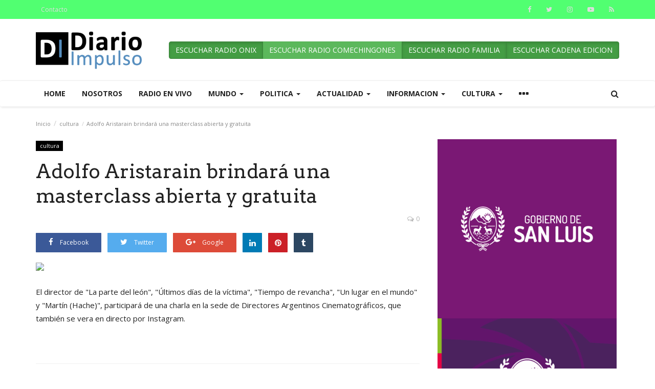

--- FILE ---
content_type: text/html; charset=UTF-8
request_url: https://diarioimpulso.com.ar/post/adolfo-aristarain-brindara-una-masterclass-abierta-y-gratuita
body_size: 28749
content:
<!DOCTYPE html>
<html lang="en">
<head>
    <meta charset="utf-8">
    <meta http-equiv="X-UA-Compatible" content="IE=edge">
    <meta name="viewport" content="width=device-width, initial-scale=1">
    <title>Adolfo Aristarain brindará una masterclass abierta y gratuita - Diario Impulso®</title>
    <meta name="description" content="El director de &quot;La parte del león&quot;, &quot;Últimos días de la víctima&quot;, &quot;Tiempo de revancha&quot;, &quot;Un lugar en el mundo&quot; y &quot;Martín (Hache)&quot;, participará de una charla en la sede de Directores Argentinos Cinematográficos, que también se vera en directo por Instagram."/>
    <meta name="keywords" content=""/>
    <meta name="author" content="Codingest"/>
    <meta property="og:locale" content="en_US"/>
    <meta property="og:site_name" content="Diario Impulso"/>
    <meta property="og:type" content="article"/>
    <meta property="og:title" content=""/>
    <meta property="og:description" content="El director de "La parte del león", "Últimos días de la víctima", "Tiempo de revancha", "Un lugar en el mundo" y "Martín (Hache)", participará de una charla en la sede de Directores Argentinos Cinematográficos, que también se vera en directo por Instagram."/>
    <meta property="og:url" content="https://diarioimpulso.com.ar/post/adolfo-aristarain-brindara-una-masterclass-abierta-y-gratuita"/>
    <meta property="og:image" content="https://www.telam.com.ar/thumbs/bluesteel/advf/imagenes/2020/11/5fbaad427691c_655.jpg"/>
    <meta property="og:image:width" content="750"/>
    <meta property="og:image:height" content="500"/>
    <meta property="article:author" content="Diario Impulso"/>
    <meta property="article:published_time" content="2022-09-08 00:00:14"/>
    <meta property="article:modified_time" content="2022-09-08 00:00:14"/>
    <meta name="twitter:card" content="summary_large_image"/>
    <meta name="twitter:site" content="@Diario Impulso"/>
    <meta name="twitter:creator" content="@Diario Impulso"/>
    <meta name="twitter:title" content="Adolfo Aristarain brindará una masterclass abierta y gratuita"/>
    <meta name="twitter:description" content="El director de &quot;La parte del león&quot;, &quot;Últimos días de la víctima&quot;, &quot;Tiempo de revancha&quot;, &quot;Un lugar en el mundo&quot; y &quot;Martín (Hache)&quot;, participará de una charla en la sede de Directores Argentinos Cinematográficos, que también se vera en directo por Instagram."/>
    <meta name="twitter:image" content="https://www.telam.com.ar/thumbs/bluesteel/advf/imagenes/2020/11/5fbaad427691c_655.jpg"/>
     <link rel="shortcut icon" type="image/png" href="https://diarioimpulso.com.ar/uploads/logo/favicon_620fdf6b18e79.png"/>
    <!-- Font-awesome CSS -->
    <link href="https://diarioimpulso.com.ar/assets/vendor/font-awesome/css/font-awesome.min.css" rel="stylesheet"/>
    <!-- Simple-line-icons CSS -->
    <link href="https://diarioimpulso.com.ar/assets/vendor/simple-line-icons/css/simple-line-icons.css" rel="stylesheet"/>
    <!-- Ionicons CSS -->
    <link href="https://diarioimpulso.com.ar/assets/vendor/ionicons/css/ionicons.min.css" rel="stylesheet"/>
    <!-- Bootstrap CSS -->
    <link rel="stylesheet" href="https://diarioimpulso.com.ar/assets/vendor/bootstrap/css/bootstrap.min.css"/>
    <link href="https://fonts.googleapis.com/css?family=Open+Sans:300,400,600,700&amp;subset=cyrillic-ext,greek-ext,latin-ext,vietnamese" rel="stylesheet">    <link href="https://fonts.googleapis.com/css?family=Arvo:400,700" rel="stylesheet">        <!-- Owl Carousel -->
    <link href="https://diarioimpulso.com.ar/assets/vendor/owl-carousel/owl.carousel.min.css" rel="stylesheet"/>
    <link href="https://diarioimpulso.com.ar/assets/vendor/owl-carousel/owl.theme.default.min.css" rel="stylesheet"/>
    <!-- iCheck -->
    <link rel="stylesheet" href="https://diarioimpulso.com.ar/assets/vendor/icheck/minimal/grey.css"/>
    <!-- Jquery Confirm CSS -->
    <link href="https://diarioimpulso.com.ar/assets/vendor/jquery-confirm/jquery-confirm.min.css" rel="stylesheet"/>
    <!-- Magnific Popup-->
    <link href="https://diarioimpulso.com.ar/assets/vendor/magnific-popup/magnific-popup.css" rel="stylesheet"/>
    <!-- Style -->
    <link href="https://diarioimpulso.com.ar/assets/css/style.min.css" rel="stylesheet"/>
    <!-- Color CSS -->
    <link href="https://diarioimpulso.com.ar/assets/css/colors/yellow.min.css" rel="stylesheet"/>
    <!-- Responsive -->
    <link href="https://diarioimpulso.com.ar/assets/css/responsive.min.css" rel="stylesheet"/>
    <!--Include Font Style-->
    <style>
    body {font-family: "Open Sans", Helvetica, Arial, sans-serif  } .font-1,.post-content .post-summary {font-family: "Arvo", Helvetica, Arial, sans-serif}.font-text{font-family: "Verdana","Open Sans", Helvetica, Arial, sans-serif}.h1, .h2, .h3, .h4, .h5, .h6, h1, h2, h3, h4, h5, h6 {font-family: "Arvo", Helvetica, Arial, sans-serif}.section-mid-title .title {font-family: "Arvo", Helvetica, Arial, sans-serif}.section .section-content .title {font-family: "Arvo", Helvetica, Arial, sans-serif}.section .section-head .title {font-family: "Open Sans", Helvetica, Arial, sans-serif}.sidebar-widget .widget-head .title {font-family: "Open Sans", Helvetica, Arial, sans-serif}.post-content .post-text {font-family: "Verdana","Open Sans", Helvetica, Arial, sans-serif}
    .top-bar,.news-ticker-title,.section .section-head .title,.sidebar-widget .widget-head,.section-mid-title .title,.comment-nav-tabs .title, .section .section-head .comment-nav-tabs .active a .title {
        background-color: #51ff71    }
    .section .section-head,.section-mid-title {
        border-bottom: 2px solid #51ff71;
    }
    </style>    <!-- jQuery -->
    <script src="https://diarioimpulso.com.ar/assets/js/jquery-1.12.4.min.js"></script>
    <!-- Lazy Load js -->
    <script src="https://diarioimpulso.com.ar/assets/vendor/lazy/jquery.lazy.min.js"></script>
    <!-- HTML5 shim and Respond.js for IE8 support of HTML5 elements and media queries -->
    <!-- WARNING: Respond.js doesn't work if you view the page via file:// -->
    <!--[if lt IE 9]>
    <script src="https://oss.maxcdn.com/html5shiv/3.7.3/html5shiv.min.js"></script>
    <script src="https://oss.maxcdn.com/respond/1.4.2/respond.min.js"></script>
    <![endif]-->
        <script async src="https://mowplayer.com/js/player/mQi3JgX7c4.js"></script></head>
<body>

<header id="header">

    <div class="top-bar">
        <div class="container">

            <div class="col-sm-12">
                <div class="row">
                    <ul class="top-menu top-menu-left">
                        <!--Print top menu pages-->
                                                                                                                                                                                                                                                                                                                                                                                                                                                                                                                                                                                                                            <li>
                                    <a href="https://diarioimpulso.com.ar/contact">Contacto </a>
                                </li>
                                                                                                                                                                                                                                                                                                                                                                                                                                                                                                                                                                                                                                                                                                                                                                                                            
                                            </ul>

                    <ul class="top-menu top-menu-right">
                        <!--Check auth-->
                                                                                                </ul>

                    <ul class="top-menu top-menu-social m-0-imp">
                        <!--Include social media links-->
                        
    <!--if facebook url exists-->
    <li>
        <a class="facebook" href="https://www.facebook.com/diarioimpulso"
           target="_blank"><i
                    class="fa fa-facebook"></i></a>
    </li>
    <!--if twitter url exists-->
    <li>
        <a class="twitter" href="https://twitter.com/DiarioImpulso"
           target="_blank"><i
                    class="fa fa-twitter"></i></a>
    </li>
    <!--if google url exists-->
    <!--if pinterest url exists-->
    <!--if instagram url exists-->
    <li>
        <a class="instagram" href="https://www.instagram.com/diarioimpulso"
           target="_blank"><i
                    class="fa fa-instagram"></i></a>
    </li>
    <!--if linkedin url exists-->

    <!--if vk url exists-->

    <!--if youtube url exists-->
    <li>
        <a class="youtube" href="https://www.youtube.com/channel/UCEyTWqQBfFRwwx3ISwXVnIw"
           target="_blank"><i class="fa fa-youtube-play"></i></a>
    </li>

    <!--if rss active-->
    <li>
        <a class="rss" href="https://diarioimpulso.com.ar/rss-channels"><i class="fa fa-rss"></i>
        </a>
    </li>
                    </ul>

                </div>
            </div>
        </div><!--/.container-->
    </div><!--/.top-bar-->

    <div class="logo-banner">
        <div class="container">

            <div class="col-sm-12">
                <div class="row">

                    <div class="left">
                        <a href="https://diarioimpulso.com.ar/">
                            <img src="https://diarioimpulso.com.ar/uploads/logo/logo_620fdf6b1847e.png" alt="logo" class="logo">
                        </a>
                    </div>

                    <div class="right">
                        <div class="pull-right">
                            <!--Include banner-->
                            

    
    
        
                            <section class="col-sm-12 col-xs-12 bn-lg ">
                    <div class="row">
                        <div class="btn-group" role="group" aria-label="Basic example">
   <a href="http://radioonix.com.ar" class="text-white btn btn-success active">ESCUCHAR RADIO ONIX</a>
   <a href="http://radiocomechingones.com.ar" class="text-white btn btn-success">ESCUCHAR RADIO COMECHINGONES</a>
<a href="https://radiofmfamilia.com" class="text-white btn btn-success  active">ESCUCHAR RADIO FAMILIA</a>
<a href="https://cadenaedicionabierta.com.ar" class="text-white btn btn-success  active">ESCUCHAR CADENA EDICION</a>
</div>                    </div>
                </section>
            
                            <section class="col-sm-12 col-xs-12 bn-md ">
                    <div class="row">
                        <div class="btn-group" role="group" aria-label="Basic example">
   <a href="http://radioonix.com.ar" class="text-white btn btn-success active">ESCUCHAR RADIO ONIX</a>
   <a href="http://radiocomechingones.com.ar" class="text-white btn btn-success">ESCUCHAR RADIO COMECHINGONES</a>
<a href="https://radiofmfamilia.com" class="text-white btn btn-success  active">ESCUCHAR RADIO FAMILIA</a>
<a href="https://cadenaedicionabierta.com.ar" class="text-white btn btn-success  active">ESCUCHAR CADENA EDICION</a>
</div>                    </div>
                </section>
            
        

                    <section class="col-sm-12 col-xs-12 bn-sm ">
                <div class="row">
                    <div class="btn-group d-flex justify-content-center" role="group" aria-label="Basic example">
   <a href="http://radioonix.com.ar" class="d-flex justify-content-center text-white btn btn-success active">ESCUCHAR RADIO ONIX</a>
   <a href="http://radiocomechingones.com.ar" class="d-flex justify-content-center text-white btn btn-success">ESCUCHAR RADIO COMECHINGONES</a>
<a href="https://radiofmfamilia.com" class="d-flex justify-content-center text-white btn btn-success  active">ESCUCHAR RADIO FAMILIA</a>
<a href="https://cadenaedicionabierta.com.ar" class="text-white btn btn-success  active">ESCUCHAR CADENA EDICION</a>
</div>                </div>
            </section>
        
    

                        </div>
                    </div>

                </div>
            </div>

        </div><!--/.container-->
    </div><!--/.top-bar-->

    <nav class="navbar navbar-default main-menu megamenu">
        <div class="container">

            <!-- Collect the nav links, forms, and other content for toggling -->
            <div class="collapse navbar-collapse">
                <div class="row">

                    <ul class="nav navbar-nav">
                                                
                        
                            
                        
                            
                        
                            
                        
                            
                        
                            
                        
                            
                        
                            
                        
                            
                        
                            
                        
                                                            
                                    
                                    

                                                                                    <li class="">
                                                <a href="https://diarioimpulso.com.ar/">
                                                    Home                                                </a>
                                            </li>
                                        

                                    

                                                                                                                                
                        
                            
                        
                                                            
                                    
                                    

                                                                                    <li class="">
                                                <a href="https://diarioimpulso.com.ar/nosotros">
                                                    Nosotros                                                </a>
                                            </li>
                                        

                                    

                                                                                                                                
                        
                                                            
                                    
                                    

                                                                                    <li class="">
                                                <a href="https://diarioimpulso.com.ar/radio">
                                                    RADIO EN VIVO                                                </a>
                                            </li>
                                        

                                    

                                                                                                                                
                        
                                                            
                                    
                                    
                                                                                    <!--Include mega menu-->
                                            

<li class="dropdown megamenu-fw mega-li-55 ">
    <a href="https://diarioimpulso.com.ar/category/mundo" class="dropdown-toggle disabled"
       data-toggle="dropdown" role="button" aria-expanded="false">mundo        <span class="caret"></span>
    </a>

    <!--Check if has posts-->
            <ul class="dropdown-menu megamenu-content dropdown-top" role="menu" data-mega-ul="55">
            <li>
                <div class="col-sm-12">
                    <div class="row">
                        <div class="sub-menu-right single-sub-menu">
                            <div class="row row-menu-right">
                                                                    <div class="col-sm-3 menu-post-item">
                                        <div class="post-item-image">
                                            <a href="https://diarioimpulso.com.ar/post/ley-marcial-en-corea-del-sur-crisis-economica-un-presidente-impopular-y-acorralado-por-un-parlamento-en-manos-opositoras">
                                                


    <img src="https://diarioimpulso.com.ar/assets/img/img_bg_mid.jpg" alt="bg" class="img-responsive img-bg"/>
    <div class="img-container">
                    <img src="[data-uri]" data-src="https://www.clarin.com/img/2024/12/03/u11RjOEDa_2000x1500__1.jpg"
                 alt="Ley marcial en Corea del Sur: crisis económica, un presidente impopular y acorralado por un Parlamento en manos opositoras" class="lazy img-cover"/>
            </div>



                                            </a>
                                        </div>
                                        <h3 class="title">
                                            <a href="https://diarioimpulso.com.ar/post/ley-marcial-en-corea-del-sur-crisis-economica-un-presidente-impopular-y-acorralado-por-un-parlamento-en-manos-opositoras">
                                                Ley marcial en Corea del Sur: crisis económica,...                                            </a>
                                        </h3>
                                        <p class="post-meta">
                                                                                                                                                                                    <span><i class="fa fa-comments-o"></i>0</span>
                                                                                                                                </p>
                                    </div>
                                                                    <div class="col-sm-3 menu-post-item">
                                        <div class="post-item-image">
                                            <a href="https://diarioimpulso.com.ar/post/la-reina-camilla-no-aparece-en-varios-actos-oficiales-y-en-gran-bretana-crecen-los-rumores-sobre-su-salud">
                                                


    <img src="https://diarioimpulso.com.ar/assets/img/img_bg_mid.jpg" alt="bg" class="img-responsive img-bg"/>
    <div class="img-container">
                    <img src="[data-uri]" data-src="https://www.clarin.com/img/2024/11/01/VKOHjK611_2000x1500__1.jpg"
                 alt="La reina Camilla no aparece en varios actos oficiales y en Gran Bretaña crecen los rumores sobre su salud " class="lazy img-cover"/>
            </div>



                                            </a>
                                        </div>
                                        <h3 class="title">
                                            <a href="https://diarioimpulso.com.ar/post/la-reina-camilla-no-aparece-en-varios-actos-oficiales-y-en-gran-bretana-crecen-los-rumores-sobre-su-salud">
                                                La reina Camilla no aparece en varios actos oficiales...                                            </a>
                                        </h3>
                                        <p class="post-meta">
                                                                                                                                                                                    <span><i class="fa fa-comments-o"></i>0</span>
                                                                                                                                </p>
                                    </div>
                                                                    <div class="col-sm-3 menu-post-item">
                                        <div class="post-item-image">
                                            <a href="https://diarioimpulso.com.ar/post/tras-la-revocacion-del-parlamento-el-presidente-de-corea-del-sur-anuncio-que-levantara-la-ley-marcial">
                                                


    <img src="https://diarioimpulso.com.ar/assets/img/img_bg_mid.jpg" alt="bg" class="img-responsive img-bg"/>
    <div class="img-container">
                    <img src="[data-uri]" data-src="https://www.clarin.com/img/2024/12/03/8vejIrUz9_2000x1500__1.jpg"
                 alt="Tras la revocación del Parlamento, el presidente de Corea del Sur anunció que levantará la ley marcial" class="lazy img-cover"/>
            </div>



                                            </a>
                                        </div>
                                        <h3 class="title">
                                            <a href="https://diarioimpulso.com.ar/post/tras-la-revocacion-del-parlamento-el-presidente-de-corea-del-sur-anuncio-que-levantara-la-ley-marcial">
                                                Tras la revocación del Parlamento, el presidente...                                            </a>
                                        </h3>
                                        <p class="post-meta">
                                                                                                                                                                                    <span><i class="fa fa-comments-o"></i>0</span>
                                                                                                                                </p>
                                    </div>
                                                                    <div class="col-sm-3 menu-post-item">
                                        <div class="post-item-image">
                                            <a href="https://diarioimpulso.com.ar/post/espana-reelecto-como-lider-del-psoe-pedro-sanchez-inyecta-optimismo-en-medio-de-una-ola-de-causas-judiciales">
                                                


    <img src="https://diarioimpulso.com.ar/assets/img/img_bg_mid.jpg" alt="bg" class="img-responsive img-bg"/>
    <div class="img-container">
                    <img src="[data-uri]" data-src="https://www.clarin.com/img/2024/12/03/Yz6rNKrbOT_2000x1500__1.jpg"
                 alt="España: reelecto cómo líder del PSOE, Pedro Sánchez inyecta optimismo en medio de una ola de causas judiciales" class="lazy img-cover"/>
            </div>



                                            </a>
                                        </div>
                                        <h3 class="title">
                                            <a href="https://diarioimpulso.com.ar/post/espana-reelecto-como-lider-del-psoe-pedro-sanchez-inyecta-optimismo-en-medio-de-una-ola-de-causas-judiciales">
                                                España: reelecto cómo líder del PSOE, Pedro Sánchez...                                            </a>
                                        </h3>
                                        <p class="post-meta">
                                                                                                                                                                                    <span><i class="fa fa-comments-o"></i>0</span>
                                                                                                                                </p>
                                    </div>
                                                                    <div class="col-sm-3 menu-post-item">
                                        <div class="post-item-image">
                                            <a href="https://diarioimpulso.com.ar/post/belgica-pone-en-marcha-un-sistema-de-proteccion-social-y-laboral-para-quienes-ejercen-la-prostitucion-el-nuevo-estatuto-de-los-trabajadores-del-sexo">
                                                


    <img src="https://diarioimpulso.com.ar/assets/img/img_bg_mid.jpg" alt="bg" class="img-responsive img-bg"/>
    <div class="img-container">
                    <img src="[data-uri]" data-src="https://www.clarin.com/img/2018/02/19/Sk-VLkiwG_2000x1500__1.jpg"
                 alt="Bélgica pone en marcha un sistema de protección social y laboral para quienes ejercen la prostitución: el nuevo “Estatuto de los trabajadores del sexo” " class="lazy img-cover"/>
            </div>



                                            </a>
                                        </div>
                                        <h3 class="title">
                                            <a href="https://diarioimpulso.com.ar/post/belgica-pone-en-marcha-un-sistema-de-proteccion-social-y-laboral-para-quienes-ejercen-la-prostitucion-el-nuevo-estatuto-de-los-trabajadores-del-sexo">
                                                Bélgica pone en marcha un sistema de protección...                                            </a>
                                        </h3>
                                        <p class="post-meta">
                                                                                                                                                                                    <span><i class="fa fa-comments-o"></i>0</span>
                                                                                                                                </p>
                                    </div>
                                                            </div>
                        </div>
                    </div>
                </div>
            </li>
        </ul>
    </li>


                                        
                                    

                                                                                                                                
                        
                                                            
                                    
                                    
                                                                                    <!--Include mega menu-->
                                            

<li class="dropdown megamenu-fw mega-li-59 ">
    <a href="https://diarioimpulso.com.ar/category/politica" class="dropdown-toggle disabled"
       data-toggle="dropdown" role="button" aria-expanded="false">POLITICA        <span class="caret"></span>
    </a>

    <!--Check if has posts-->
            <ul class="dropdown-menu megamenu-content dropdown-top" role="menu" data-mega-ul="59">
            <li>
                <div class="col-sm-12">
                    <div class="row">
                        <div class="sub-menu-right single-sub-menu">
                            <div class="row row-menu-right">
                                                                    <div class="col-sm-3 menu-post-item">
                                        <div class="post-item-image">
                                            <a href="https://diarioimpulso.com.ar/post/el-bloque-del-fdt-en-diputados-presento-el-juicio-politico-contra-la-corte">
                                                


            <img src="https://diarioimpulso.com.ar/assets/img/img_bg_mid.jpg" data-src="https://diarioimpulso.com.ar/uploads/images/image_380x240_63c2786ae8e4c.jpg" alt="EL BLOQUE DEL FdT EN DIPUTADOS PRESENTÓ EL JUICIO POLÍTICO CONTRA LA CORTE."
             class="lazy img-responsive img-post"/>
    


                                            </a>
                                        </div>
                                        <h3 class="title">
                                            <a href="https://diarioimpulso.com.ar/post/el-bloque-del-fdt-en-diputados-presento-el-juicio-politico-contra-la-corte">
                                                EL BLOQUE DEL FdT EN DIPUTADOS PRESENTÓ EL JUICIO...                                            </a>
                                        </h3>
                                        <p class="post-meta">
                                                                                                                                                                                    <span><i class="fa fa-comments-o"></i>0</span>
                                                                                                                                </p>
                                    </div>
                                                                    <div class="col-sm-3 menu-post-item">
                                        <div class="post-item-image">
                                            <a href="https://diarioimpulso.com.ar/post/el-presidente-estara-en-la-asuncion-de-lula-y-tendra-bilateral-en-buenos-aires">
                                                


            <img src="https://diarioimpulso.com.ar/assets/img/img_bg_mid.jpg" data-src="https://diarioimpulso.com.ar/uploads/images/image_380x240_63a902a80d214.jpg" alt="EL PRESIDENTE ESTARÁ EN LA ASUNCIÓN DE LULA Y TENDRÁ BILATERAL EN BUENOS AIRES"
             class="lazy img-responsive img-post"/>
    


                                            </a>
                                        </div>
                                        <h3 class="title">
                                            <a href="https://diarioimpulso.com.ar/post/el-presidente-estara-en-la-asuncion-de-lula-y-tendra-bilateral-en-buenos-aires">
                                                EL PRESIDENTE ESTARÁ EN LA ASUNCIÓN DE LULA Y...                                            </a>
                                        </h3>
                                        <p class="post-meta">
                                                                                                                                                                                    <span><i class="fa fa-comments-o"></i>0</span>
                                                                                                                                </p>
                                    </div>
                                                                    <div class="col-sm-3 menu-post-item">
                                        <div class="post-item-image">
                                            <a href="https://diarioimpulso.com.ar/post/coparticipacion-la-corte-arrasa-con-el-federalismo">
                                                


            <img src="https://diarioimpulso.com.ar/assets/img/img_bg_mid.jpg" data-src="https://diarioimpulso.com.ar/uploads/images/image_380x240_63a429efd31d2.jpg" alt="COPARTICIPACIÓN: LA CORTE ARRASA CON EL FEDERALISMO"
             class="lazy img-responsive img-post"/>
    


                                            </a>
                                        </div>
                                        <h3 class="title">
                                            <a href="https://diarioimpulso.com.ar/post/coparticipacion-la-corte-arrasa-con-el-federalismo">
                                                COPARTICIPACIÓN: LA CORTE ARRASA CON EL FEDERALISMO                                            </a>
                                        </h3>
                                        <p class="post-meta">
                                                                                                                                                                                    <span><i class="fa fa-comments-o"></i>0</span>
                                                                                                                                </p>
                                    </div>
                                                                    <div class="col-sm-3 menu-post-item">
                                        <div class="post-item-image">
                                            <a href="https://diarioimpulso.com.ar/post/la-ultima-sesion-de-diputados-quedo-trunca-por-la-ausencia-de-la-oposicion">
                                                


            <img src="https://diarioimpulso.com.ar/assets/img/img_bg_mid.jpg" data-src="https://diarioimpulso.com.ar/uploads/images/image_380x240_63a3d75b7514b.webp" alt="LA ÚLTIMA SESIÓN DE DIPUTADOS QUEDÓ TRUNCA POR LA AUSENCIA DE LA OPOSICIÓN"
             class="lazy img-responsive img-post"/>
    


                                            </a>
                                        </div>
                                        <h3 class="title">
                                            <a href="https://diarioimpulso.com.ar/post/la-ultima-sesion-de-diputados-quedo-trunca-por-la-ausencia-de-la-oposicion">
                                                LA ÚLTIMA SESIÓN DE DIPUTADOS QUEDÓ TRUNCA POR...                                            </a>
                                        </h3>
                                        <p class="post-meta">
                                                                                                                                                                                    <span><i class="fa fa-comments-o"></i>0</span>
                                                                                                                                </p>
                                    </div>
                                                                    <div class="col-sm-3 menu-post-item">
                                        <div class="post-item-image">
                                            <a href="https://diarioimpulso.com.ar/post/la-inflacion-de-noviembre-fue-la-tercera-mas-baja-de-todo-el-ano">
                                                


            <img src="https://diarioimpulso.com.ar/assets/img/img_bg_mid.jpg" data-src="https://diarioimpulso.com.ar/uploads/images/image_380x240_639c3999d80c7.jpg" alt="LA INFLACIÓN DE NOVIEMBRE FUE LA TERCERA MÁS BAJA DE TODO EL AÑO"
             class="lazy img-responsive img-post"/>
    


                                            </a>
                                        </div>
                                        <h3 class="title">
                                            <a href="https://diarioimpulso.com.ar/post/la-inflacion-de-noviembre-fue-la-tercera-mas-baja-de-todo-el-ano">
                                                LA INFLACIÓN DE NOVIEMBRE FUE LA TERCERA MÁS...                                            </a>
                                        </h3>
                                        <p class="post-meta">
                                                                                                                                                                                    <span><i class="fa fa-comments-o"></i>0</span>
                                                                                                                                </p>
                                    </div>
                                                            </div>
                        </div>
                    </div>
                </div>
            </li>
        </ul>
    </li>


                                        
                                    

                                                                                                                                
                        
                            
                        
                            
                        
                            
                        
                                                            
                                    
                                    
                                                                                    <!--Include mega menu-->
                                            

<li class="dropdown megamenu-fw mega-li-53 ">
    <a href="https://diarioimpulso.com.ar/category/nuestra-portada" class="dropdown-toggle disabled"
       data-toggle="dropdown" role="button" aria-expanded="false">ACTUALIDAD        <span class="caret"></span>
    </a>

    <!--Check if has posts-->
            <ul class="dropdown-menu megamenu-content dropdown-top" role="menu" data-mega-ul="53">
            <li>
                <div class="col-sm-12">
                    <div class="row">
                        <div class="sub-menu-right single-sub-menu">
                            <div class="row row-menu-right">
                                                                    <div class="col-sm-3 menu-post-item">
                                        <div class="post-item-image">
                                            <a href="https://diarioimpulso.com.ar/post/confirmado-el-irs-aplicara-estos-cinco-cambios-en-las-declaraciones-de-impuestos-2026">
                                                


    <img src="https://diarioimpulso.com.ar/assets/img/img_bg_mid.jpg" alt="bg" class="img-responsive img-bg"/>
    <div class="img-container">
                    <img src="[data-uri]" data-src="https://www.clarin.com/img/2025/12/27/izSuU9kWz_2000x1500__1.jpg"
                 alt="Confirmado: el IRS aplicará estos cinco cambios en las declaraciones de impuestos 2026" class="lazy img-cover"/>
            </div>



                                            </a>
                                        </div>
                                        <h3 class="title">
                                            <a href="https://diarioimpulso.com.ar/post/confirmado-el-irs-aplicara-estos-cinco-cambios-en-las-declaraciones-de-impuestos-2026">
                                                Confirmado: el IRS aplicará estos cinco cambios...                                            </a>
                                        </h3>
                                        <p class="post-meta">
                                                                                                                                                                                    <span><i class="fa fa-comments-o"></i>0</span>
                                                                                                                                </p>
                                    </div>
                                                                    <div class="col-sm-3 menu-post-item">
                                        <div class="post-item-image">
                                            <a href="https://diarioimpulso.com.ar/post/quien-es-erfan-soltani-el-primer-condenado-a-muerte-por-las-protestas-en-iran">
                                                


    <img src="https://diarioimpulso.com.ar/assets/img/img_bg_mid.jpg" alt="bg" class="img-responsive img-bg"/>
    <div class="img-container">
                    <img src="[data-uri]" data-src="https://www.clarin.com/img/2026/01/14/elCTeJN1v_2000x1500__1.jpg"
                 alt="Quién es Erfan Soltani, el primer condenado a muerte por las protestas en Irán" class="lazy img-cover"/>
            </div>



                                            </a>
                                        </div>
                                        <h3 class="title">
                                            <a href="https://diarioimpulso.com.ar/post/quien-es-erfan-soltani-el-primer-condenado-a-muerte-por-las-protestas-en-iran">
                                                Quién es Erfan Soltani, el primer condenado a...                                            </a>
                                        </h3>
                                        <p class="post-meta">
                                                                                                                                                                                    <span><i class="fa fa-comments-o"></i>0</span>
                                                                                                                                </p>
                                    </div>
                                                                    <div class="col-sm-3 menu-post-item">
                                        <div class="post-item-image">
                                            <a href="https://diarioimpulso.com.ar/post/el-domingo-nisman-va-a-estar-muerto">
                                                


    <img src="https://diarioimpulso.com.ar/assets/img/img_bg_mid.jpg" alt="bg" class="img-responsive img-bg"/>
    <div class="img-container">
                    <img src="[data-uri]" data-src="https://www.clarin.com/img/2020/01/02/dJW_cJ2s_1256x620__1.jpg"
                 alt="El domingo, Nisman va a estar muerto" class="lazy img-cover"/>
            </div>



                                            </a>
                                        </div>
                                        <h3 class="title">
                                            <a href="https://diarioimpulso.com.ar/post/el-domingo-nisman-va-a-estar-muerto">
                                                El domingo, Nisman va a estar muerto                                            </a>
                                        </h3>
                                        <p class="post-meta">
                                                                                                                                                                                    <span><i class="fa fa-comments-o"></i>0</span>
                                                                                                                                </p>
                                    </div>
                                                                    <div class="col-sm-3 menu-post-item">
                                        <div class="post-item-image">
                                            <a href="https://diarioimpulso.com.ar/post/el-hombre-que-vive-solo-en-la-entrada-de-la-cueva-de-una-montana-este-entorno-es-agradable">
                                                


    <img src="https://diarioimpulso.com.ar/assets/img/img_bg_mid.jpg" alt="bg" class="img-responsive img-bg"/>
    <div class="img-container">
                    <img src="[data-uri]" data-src="https://www.clarin.com/img/2026/01/14/QRJQfBqzM_2000x1500__1.jpg"
                 alt="El hombre que vive solo en la entrada de la cueva de una montaña: &quot;Este entorno es agradable&quot;" class="lazy img-cover"/>
            </div>



                                            </a>
                                        </div>
                                        <h3 class="title">
                                            <a href="https://diarioimpulso.com.ar/post/el-hombre-que-vive-solo-en-la-entrada-de-la-cueva-de-una-montana-este-entorno-es-agradable">
                                                El hombre que vive solo en la entrada de la cueva...                                            </a>
                                        </h3>
                                        <p class="post-meta">
                                                                                                                                                                                    <span><i class="fa fa-comments-o"></i>0</span>
                                                                                                                                </p>
                                    </div>
                                                                    <div class="col-sm-3 menu-post-item">
                                        <div class="post-item-image">
                                            <a href="https://diarioimpulso.com.ar/post/doblete-de-garnacho-y-enojo-de-enzo-fernandez-el-chelsea-perdio-con-el-arsenal-en-la-copa-de-la-liga-de-inglaterra">
                                                


    <img src="https://diarioimpulso.com.ar/assets/img/img_bg_mid.jpg" alt="bg" class="img-responsive img-bg"/>
    <div class="img-container">
                    <img src="[data-uri]" data-src="https://www.clarin.com/img/2026/01/14/-5vcXzv2j_2000x1500__1.jpg"
                 alt="Doblete de Garnacho y enojo de Enzo Fernández: el Chelsea perdió con el Arsenal en la Copa de la Liga de Inglaterra" class="lazy img-cover"/>
            </div>



                                            </a>
                                        </div>
                                        <h3 class="title">
                                            <a href="https://diarioimpulso.com.ar/post/doblete-de-garnacho-y-enojo-de-enzo-fernandez-el-chelsea-perdio-con-el-arsenal-en-la-copa-de-la-liga-de-inglaterra">
                                                Doblete de Garnacho y enojo de Enzo Fernández:...                                            </a>
                                        </h3>
                                        <p class="post-meta">
                                                                                                                                                                                    <span><i class="fa fa-comments-o"></i>0</span>
                                                                                                                                </p>
                                    </div>
                                                            </div>
                        </div>
                    </div>
                </div>
            </li>
        </ul>
    </li>


                                        
                                    

                                                                                                                                
                        
                                                            
                                    
                                    
                                                                                    <!--Include mega menu-->
                                            

<li class="dropdown megamenu-fw mega-li-57 ">
    <a href="https://diarioimpulso.com.ar/category/educacion" class="dropdown-toggle disabled"
       data-toggle="dropdown" role="button" aria-expanded="false">INFORMACION        <span class="caret"></span>
    </a>

    <!--Check if has posts-->
            <ul class="dropdown-menu megamenu-content dropdown-top" role="menu" data-mega-ul="57">
            <li>
                <div class="col-sm-12">
                    <div class="row">
                        <div class="sub-menu-right single-sub-menu">
                            <div class="row row-menu-right">
                                                                    <div class="col-sm-3 menu-post-item">
                                        <div class="post-item-image">
                                            <a href="https://diarioimpulso.com.ar/post/entregaron-creditos-a-emprendedores-turisticos">
                                                


            <img src="https://diarioimpulso.com.ar/assets/img/img_bg_mid.jpg" data-src="https://diarioimpulso.com.ar/uploads/images/image_380x240_6401c300aded4.jpg" alt=" ENTREGARON CRÉDITOS A EMPRENDEDORES TURÍSTICOS"
             class="lazy img-responsive img-post"/>
    


                                            </a>
                                        </div>
                                        <h3 class="title">
                                            <a href="https://diarioimpulso.com.ar/post/entregaron-creditos-a-emprendedores-turisticos">
                                                ENTREGARON CRÉDITOS A EMPRENDEDORES TURÍSTICOS...                                            </a>
                                        </h3>
                                        <p class="post-meta">
                                                                                                                                                                                    <span><i class="fa fa-comments-o"></i>0</span>
                                                                                                                                </p>
                                    </div>
                                                                    <div class="col-sm-3 menu-post-item">
                                        <div class="post-item-image">
                                            <a href="https://diarioimpulso.com.ar/post/san-luis-agua-continua-con-la-limpieza-de-canales-de-riego-en-villa-mercedes">
                                                


            <img src="https://diarioimpulso.com.ar/assets/img/img_bg_mid.jpg" data-src="https://diarioimpulso.com.ar/uploads/images/image_380x240_63fc6c0ecc5b4.jpg" alt="SAN LUIS AGUA CONTINÚA CON LA LIMPIEZA DE CANALES DE RIEGO EN VILLA MERCEDES"
             class="lazy img-responsive img-post"/>
    


                                            </a>
                                        </div>
                                        <h3 class="title">
                                            <a href="https://diarioimpulso.com.ar/post/san-luis-agua-continua-con-la-limpieza-de-canales-de-riego-en-villa-mercedes">
                                                SAN LUIS AGUA CONTINÚA CON LA LIMPIEZA DE CANALES...                                            </a>
                                        </h3>
                                        <p class="post-meta">
                                                                                                                                                                                    <span><i class="fa fa-comments-o"></i>0</span>
                                                                                                                                </p>
                                    </div>
                                                                    <div class="col-sm-3 menu-post-item">
                                        <div class="post-item-image">
                                            <a href="https://diarioimpulso.com.ar/post/20-beneficiarios-se-incorporaron-a-la-textil-guayabera">
                                                


            <img src="https://diarioimpulso.com.ar/assets/img/img_bg_mid.jpg" data-src="https://diarioimpulso.com.ar/uploads/images/image_380x240_63f9d618c7be8.jpg" alt="20 BENEFICIARIOS SE INCORPORARON A LA TEXTIL GUAYABERA"
             class="lazy img-responsive img-post"/>
    


                                            </a>
                                        </div>
                                        <h3 class="title">
                                            <a href="https://diarioimpulso.com.ar/post/20-beneficiarios-se-incorporaron-a-la-textil-guayabera">
                                                20 BENEFICIARIOS SE INCORPORARON A LA TEXTIL...                                            </a>
                                        </h3>
                                        <p class="post-meta">
                                                                                                                                                                                    <span><i class="fa fa-comments-o"></i>0</span>
                                                                                                                                </p>
                                    </div>
                                                                    <div class="col-sm-3 menu-post-item">
                                        <div class="post-item-image">
                                            <a href="https://diarioimpulso.com.ar/post/mas-de-14-mil-envases-de-agroquimicos-transformados-en-tuberias">
                                                


            <img src="https://diarioimpulso.com.ar/assets/img/img_bg_mid.jpg" data-src="https://diarioimpulso.com.ar/uploads/images/image_380x240_63f8896869ee0.jpg" alt="MÁS DE 14 MIL ENVASES DE AGROQUÍMICOS TRANSFORMADOS EN TUBERÍAS"
             class="lazy img-responsive img-post"/>
    


                                            </a>
                                        </div>
                                        <h3 class="title">
                                            <a href="https://diarioimpulso.com.ar/post/mas-de-14-mil-envases-de-agroquimicos-transformados-en-tuberias">
                                                MÁS DE 14 MIL ENVASES DE AGROQUÍMICOS TRANSFORMADOS...                                            </a>
                                        </h3>
                                        <p class="post-meta">
                                                                                                                                                                                    <span><i class="fa fa-comments-o"></i>0</span>
                                                                                                                                </p>
                                    </div>
                                                                    <div class="col-sm-3 menu-post-item">
                                        <div class="post-item-image">
                                            <a href="https://diarioimpulso.com.ar/post/gas-natural-para-vecinos-de-santa-rosa-y-merlo">
                                                


            <img src="https://diarioimpulso.com.ar/assets/img/img_bg_mid.jpg" data-src="https://diarioimpulso.com.ar/uploads/images/image_380x240_63f738e4875db.jpg" alt=" GAS NATURAL PARA VECINOS DE SANTA ROSA Y MERLO "
             class="lazy img-responsive img-post"/>
    


                                            </a>
                                        </div>
                                        <h3 class="title">
                                            <a href="https://diarioimpulso.com.ar/post/gas-natural-para-vecinos-de-santa-rosa-y-merlo">
                                                GAS NATURAL PARA VECINOS DE SANTA ROSA Y MERLO...                                            </a>
                                        </h3>
                                        <p class="post-meta">
                                                                                                                                                                                    <span><i class="fa fa-comments-o"></i>0</span>
                                                                                                                                </p>
                                    </div>
                                                            </div>
                        </div>
                    </div>
                </div>
            </li>
        </ul>
    </li>


                                        
                                    

                                                                                                                                
                        
                                                            
                                    
                                    
                                                                                    <!--Include mega menu-->
                                            

<li class="dropdown megamenu-fw mega-li-54 ">
    <a href="https://diarioimpulso.com.ar/category/cultura" class="dropdown-toggle disabled"
       data-toggle="dropdown" role="button" aria-expanded="false">cultura        <span class="caret"></span>
    </a>

    <!--Check if has posts-->
            <ul class="dropdown-menu megamenu-content dropdown-top" role="menu" data-mega-ul="54">
            <li>
                <div class="col-sm-12">
                    <div class="row">
                        <div class="sub-menu-right single-sub-menu">
                            <div class="row row-menu-right">
                                                                    <div class="col-sm-3 menu-post-item">
                                        <div class="post-item-image">
                                            <a href="https://diarioimpulso.com.ar/post/cami-la-musica-es-muy-poderosa-para-dejarla-en-una-cancion-que-responda-a-un-hit">
                                                


    <img src="https://diarioimpulso.com.ar/assets/img/img_bg_mid.jpg" alt="bg" class="img-responsive img-bg"/>
    <div class="img-container">
                    <img src="[data-uri]" data-src="https://www.telam.com.ar/thumbs/bluesteel/advf/imagenes/2024/03/65e4e6da9f79c_450.jpg"
                 alt="Cami: &quot;La música es muy poderosa para dejarla en una canción que responda a un hit&quot;" class="lazy img-cover"/>
            </div>



                                            </a>
                                        </div>
                                        <h3 class="title">
                                            <a href="https://diarioimpulso.com.ar/post/cami-la-musica-es-muy-poderosa-para-dejarla-en-una-cancion-que-responda-a-un-hit">
                                                Cami: &quot;La música es muy poderosa para dejarla...                                            </a>
                                        </h3>
                                        <p class="post-meta">
                                                                                                                                                                                    <span><i class="fa fa-comments-o"></i>0</span>
                                                                                                                                </p>
                                    </div>
                                                                    <div class="col-sm-3 menu-post-item">
                                        <div class="post-item-image">
                                            <a href="https://diarioimpulso.com.ar/post/la-madonnita-version-de-un-clasico-de-mauricio-kartun-inicia-su-tercera-temporada">
                                                


    <img src="https://diarioimpulso.com.ar/assets/img/img_bg_mid.jpg" alt="bg" class="img-responsive img-bg"/>
    <div class="img-container">
                    <img src="[data-uri]" data-src="https://www.telam.com.ar/thumbs/bluesteel/advf/imagenes/2022/04/624b3a90e15bc_450.jpg"
                 alt="&quot;La Madonnita&quot;, versión de un clásico de Mauricio Kartun, inicia su tercera temporada" class="lazy img-cover"/>
            </div>



                                            </a>
                                        </div>
                                        <h3 class="title">
                                            <a href="https://diarioimpulso.com.ar/post/la-madonnita-version-de-un-clasico-de-mauricio-kartun-inicia-su-tercera-temporada">
                                                &quot;La Madonnita&quot;, versión de un clásico de Mauricio...                                            </a>
                                        </h3>
                                        <p class="post-meta">
                                                                                                                                                                                    <span><i class="fa fa-comments-o"></i>0</span>
                                                                                                                                </p>
                                    </div>
                                                                    <div class="col-sm-3 menu-post-item">
                                        <div class="post-item-image">
                                            <a href="https://diarioimpulso.com.ar/post/vuelve-a-la-tv-publica-la-version-argentina-de-la-serie-en-terapia">
                                                


    <img src="https://diarioimpulso.com.ar/assets/img/img_bg_mid.jpg" alt="bg" class="img-responsive img-bg"/>
    <div class="img-container">
                    <img src="[data-uri]" data-src="https://www.telam.com.ar/thumbs/bluesteel/advf/imagenes/2024/03/65e4e28acb392_450.jpg"
                 alt="Vuelve a la TV Pública la versión argentina de la serie &quot;En terapia&quot;" class="lazy img-cover"/>
            </div>



                                            </a>
                                        </div>
                                        <h3 class="title">
                                            <a href="https://diarioimpulso.com.ar/post/vuelve-a-la-tv-publica-la-version-argentina-de-la-serie-en-terapia">
                                                Vuelve a la TV Pública la versión argentina de...                                            </a>
                                        </h3>
                                        <p class="post-meta">
                                                                                                                                                                                    <span><i class="fa fa-comments-o"></i>0</span>
                                                                                                                                </p>
                                    </div>
                                                                    <div class="col-sm-3 menu-post-item">
                                        <div class="post-item-image">
                                            <a href="https://diarioimpulso.com.ar/post/canticuenticos-vuelve-de-su-gira-por-espana-y-se-presenta-en-el-konex">
                                                


    <img src="https://diarioimpulso.com.ar/assets/img/img_bg_mid.jpg" alt="bg" class="img-responsive img-bg"/>
    <div class="img-container">
                    <img src="[data-uri]" data-src="https://www.telam.com.ar/thumbs/bluesteel/advf/imagenes/2021/07/60f7fdd99bb8b_450.jpg"
                 alt="Canticuénticos vuelve de su gira por España y se presenta en el Konex" class="lazy img-cover"/>
            </div>



                                            </a>
                                        </div>
                                        <h3 class="title">
                                            <a href="https://diarioimpulso.com.ar/post/canticuenticos-vuelve-de-su-gira-por-espana-y-se-presenta-en-el-konex">
                                                Canticuénticos vuelve de su gira por España y...                                            </a>
                                        </h3>
                                        <p class="post-meta">
                                                                                                                                                                                    <span><i class="fa fa-comments-o"></i>0</span>
                                                                                                                                </p>
                                    </div>
                                                                    <div class="col-sm-3 menu-post-item">
                                        <div class="post-item-image">
                                            <a href="https://diarioimpulso.com.ar/post/un-imponente-collage-de-voces-e-imagenes-que-cuenta-la-historia-del-agua-de-mendoza">
                                                


    <img src="https://diarioimpulso.com.ar/assets/img/img_bg_mid.jpg" alt="bg" class="img-responsive img-bg"/>
    <div class="img-container">
                    <img src="[data-uri]" data-src="https://www.telam.com.ar/thumbs/bluesteel/advf/imagenes/2024/03/65e32e7a4e724_450.jpg"
                 alt="Un imponente collage de voces e imágenes que cuenta la &quot;Historia del Agua de Mendoza&quot;" class="lazy img-cover"/>
            </div>



                                            </a>
                                        </div>
                                        <h3 class="title">
                                            <a href="https://diarioimpulso.com.ar/post/un-imponente-collage-de-voces-e-imagenes-que-cuenta-la-historia-del-agua-de-mendoza">
                                                Un imponente collage de voces e imágenes que...                                            </a>
                                        </h3>
                                        <p class="post-meta">
                                                                                                                                                                                    <span><i class="fa fa-comments-o"></i>0</span>
                                                                                                                                </p>
                                    </div>
                                                            </div>
                        </div>
                    </div>
                </div>
            </li>
        </ul>
    </li>


                                        
                                    

                                                                                                                                
                        
                                                                                                                        
                        
                                                                                                                        
                        
                                                                                                                        
                        
                                                                                                                        
                        
                                                    <li class="dropdown">
                                <a class="dropdown-toggle dropdown-more-icon" data-toggle="dropdown" href="#">
                                    <i class="fa fa-ellipsis-h"></i>
                                </a>
                                <ul class="dropdown-menu dropdown-more dropdown-top">
                                                                        
                                                                            
                                                                            
                                                                            
                                                                            
                                                                            
                                                                            
                                                                            
                                                                            
                                                                            
                                                                                    
                                                                                                                        
                                                                            
                                                                                    
                                                                                                                        
                                                                                    
                                                                                                                        
                                                                                    
                                                                                                                        
                                                                                    
                                                                                                                        
                                                                            
                                                                            
                                                                            
                                                                                    
                                                                                                                        
                                                                                    
                                                                                                                        
                                                                                    
                                                                                                                        
                                                                                    
                                                
                                                                                                    <li>
                                                        <a href="https://diarioimpulso.com.ar/category/tecnologia">
                                                            Tecnología                                                         </a>
                                                    </li>
                                                

                                            
                                                                                                                        
                                                                                    
                                                
                                                                                                    <li>
                                                        <a href="https://diarioimpulso.com.ar/category/provinciales">
                                                            PROVINCIALES                                                        </a>
                                                    </li>
                                                

                                            
                                                                                                                        
                                                                                    
                                                
                                                                                                    <li>
                                                        <a href="https://diarioimpulso.com.ar/category/deportes">
                                                            DEPORTES                                                        </a>
                                                    </li>
                                                

                                            
                                                                                                                        
                                                                                    
                                                
                                                                                                    <li>
                                                        <a href="https://diarioimpulso.com.ar/category/edictos">
                                                            Edictos                                                         </a>
                                                    </li>
                                                

                                            
                                                                                                                                                        </ul>
                            </li>
                                            </ul>

                    <ul class="nav navbar-nav navbar-right">
                        <li class="li-search">
                            <a class="search-icon"><i class="fa fa-search"></i></a>
                            <div class="search-form">
                                <form action="https://diarioimpulso.com.ar/search" method="get" accept-charset="utf-8">
                                <input type="text" name="q" maxlength="300" pattern=".*\S+.*"
                                       class="form-control form-input"
                                       placeholder="Buscar..." required>
                                <button class="btn btn-default"><i class="fa fa-search"></i></button>
                                </form>                            </div>
                        </li>
                    </ul>

                </div>
            </div><!-- /.navbar-collapse -->
        </div>
    </nav>

    <div class="col-sm-12">
        <div class="row">

            <div class="nav-mobile">

                <div class="logo-cnt">
                    <a href="https://diarioimpulso.com.ar/">
                        <img src="https://diarioimpulso.com.ar/uploads/logo/logo_620fdf6b1847e.png" alt="logo" class="logo">
                    </a>
                </div>

                <div class="mobile-nav-search">
                    <a class="search-icon"><i class="fa fa-search"></i></a>
                    <div class="search-form">
                        <form action="https://diarioimpulso.com.ar/search" method="get" accept-charset="utf-8">
                        <input type="text" name="q" maxlength="300" pattern=".*\S+.*"
                               class="form-control form-input"
                               placeholder="Buscar..." required>
                        <button class="btn btn-default"><i class="fa fa-search"></i></button>
                        </form>                    </div>
                </div>

                <span onclick="open_mobile_nav();" class="mobile-menu-icon"><i class="ion-navicon-round"></i> </span>

            </div>
        </div>
    </div>

</header>

<div id="mobile-menu" class="mobile-menu">
    <div class="mobile-menu-inner">
        <p class="text-right p-close-menu">
            <a href="javascript:void(0)" class="closebtn" onclick="close_mobile_nav();"><i
                        class="ion-ios-close-empty"></i></a>
        </p>

        <div class="col-sm-12">
            <div class="row">
                <nav class="navbar">
                    <ul class="nav navbar-nav">

                                                                                                                                                                                                                                                                                                                                                                                                                                                                                                                                        

                                
                                                                    <li>
                                        <a href="https://diarioimpulso.com.ar/">
                                            Home                                        </a>
                                    </li>
                                

                                                                                                                                    

                                
                                                                    <li>
                                        <a href="https://diarioimpulso.com.ar/nosotros">
                                            Nosotros                                        </a>
                                    </li>
                                

                                                                                

                                
                                                                    <li>
                                        <a href="https://diarioimpulso.com.ar/radio">
                                            RADIO EN VIVO                                        </a>
                                    </li>
                                

                                                                                

                                
                                                                    <li>
                                        <a href="https://diarioimpulso.com.ar/category/mundo">
                                            mundo                                        </a>
                                    </li>
                                

                                                                                

                                
                                                                    <li>
                                        <a href="https://diarioimpulso.com.ar/category/politica">
                                            POLITICA                                        </a>
                                    </li>
                                

                                                                                                                                                                                                                                            

                                
                                                                    <li>
                                        <a href="https://diarioimpulso.com.ar/category/nuestra-portada">
                                            ACTUALIDAD                                        </a>
                                    </li>
                                

                                                                                

                                
                                                                    <li>
                                        <a href="https://diarioimpulso.com.ar/category/educacion">
                                            INFORMACION                                        </a>
                                    </li>
                                

                                                                                

                                
                                                                    <li>
                                        <a href="https://diarioimpulso.com.ar/category/cultura">
                                            cultura                                        </a>
                                    </li>
                                

                                                                                

                                
                                                                    <li>
                                        <a href="https://diarioimpulso.com.ar/category/tecnologia">
                                            Tecnología                                         </a>
                                    </li>
                                

                                                                                

                                
                                                                    <li>
                                        <a href="https://diarioimpulso.com.ar/category/provinciales">
                                            PROVINCIALES                                        </a>
                                    </li>
                                

                                                                                

                                
                                                                    <li>
                                        <a href="https://diarioimpulso.com.ar/category/deportes">
                                            DEPORTES                                        </a>
                                    </li>
                                

                                                                                

                                
                                                                    <li>
                                        <a href="https://diarioimpulso.com.ar/category/edictos">
                                            Edictos                                         </a>
                                    </li>
                                

                                                    
                        

                        <!--Check auth-->
                                                                            
                    </ul>
                </nav>
            </div>

            <div class="row">
                <div class="mobile-search">
                    <form action="https://diarioimpulso.com.ar/search" method="get" accept-charset="utf-8">
                    <input type="text" name="q" maxlength="300" pattern=".*\S+.*" class="form-control form-input"
                           placeholder="Buscar..." required>
                    <button class="btn btn-default"><i class="fa fa-search"></i></button>
                    </form>                </div>
            </div>

            <div class="row">
                <ul class="mobile-menu-social">
                    <!--Include social media links-->
                    
    <!--if facebook url exists-->
    <li>
        <a class="facebook" href="https://www.facebook.com/diarioimpulso"
           target="_blank"><i
                    class="fa fa-facebook"></i></a>
    </li>
    <!--if twitter url exists-->
    <li>
        <a class="twitter" href="https://twitter.com/DiarioImpulso"
           target="_blank"><i
                    class="fa fa-twitter"></i></a>
    </li>
    <!--if google url exists-->
    <!--if pinterest url exists-->
    <!--if instagram url exists-->
    <li>
        <a class="instagram" href="https://www.instagram.com/diarioimpulso"
           target="_blank"><i
                    class="fa fa-instagram"></i></a>
    </li>
    <!--if linkedin url exists-->

    <!--if vk url exists-->

    <!--if youtube url exists-->
    <li>
        <a class="youtube" href="https://www.youtube.com/channel/UCEyTWqQBfFRwwx3ISwXVnIw"
           target="_blank"><i class="fa fa-youtube-play"></i></a>
    </li>

    <!--if rss active-->
    <li>
        <a class="rss" href="https://diarioimpulso.com.ar/rss-channels"><i class="fa fa-rss"></i>
        </a>
    </li>
                </ul>
            </div>

        </div>


    </div>

</div>

<!--Include modals-->






<!-- Section: wrapper -->
<div id="wrapper">
    <div class="container">
        <div class="row">

            <!-- breadcrumb -->
            <div class="col-sm-12 page-breadcrumb">
                <ol class="breadcrumb">
                    <li class="breadcrumb-item">
                        <a href="https://diarioimpulso.com.ar/">Inicio</a>
                    </li>
                                            <li class="breadcrumb-item">
                            <a href="https://diarioimpulso.com.ar/category/cultura">
                                cultura                            </a>
                        </li>
                    
                                        <li class="breadcrumb-item active"> Adolfo Aristarain brindará una masterclass abierta y gratuita</li>
                </ol>
            </div>

            <div id="content" class="col-sm-8 col-xs-12">

                <div class="post-content">

                    
                                                    <p class="m-0">
                                <a href="https://diarioimpulso.com.ar/category/cultura">
                                    <label class="category-label"
                                           style="background-color: #000000">
                                        cultura                                    </label>
                                </a>
                            </p>
                        
                    
                    <h1 class="title">Adolfo Aristarain brindará una masterclass abierta y gratuita</h1>

                    <p class="post-meta">
                        
                        
                        
                                                    <span class="sp-right"><i
                                        class="fa fa-comments-o"></i>0</span>
                                            </p>

                    <div class="post-share">
                        <!--include Social Share -->
                        
<ul class="share-box">
    <li class="share-li-lg">
        <a href="javascript:void(0)"
           onclick="window.open('https://www.facebook.com/sharer/sharer.php?u=https://diarioimpulso.com.ar/post/adolfo-aristarain-brindara-una-masterclass-abierta-y-gratuita', 'Share This Post', 'width=640,height=450');return false"
           class="social-btn-lg facebook">
            <i class="fa fa-facebook"></i>
            <span>Facebook</span>
        </a>
    </li>

    <li class="share-li-lg">
        <a href="javascript:void(0)"
           onclick="window.open('https://twitter.com/share?url=https://diarioimpulso.com.ar/post/adolfo-aristarain-brindara-una-masterclass-abierta-y-gratuita&amp;text=Adolfo Aristarain brindará una masterclass abierta y gratuita', 'Share This Post', 'width=640,height=450');return false"
           class="social-btn-lg twitter">
            <i class="fa fa-twitter"></i>
            <span>Twitter</span>
        </a>
    </li>
    <li class="share-li-lg">
        <a href="javascript:void(0)"
           onclick="window.open('https://plus.google.com/share?url=https://diarioimpulso.com.ar/post/adolfo-aristarain-brindara-una-masterclass-abierta-y-gratuita', 'Share This Post', 'width=640,height=450');return false"
           class="social-btn-lg google">
            <i class="fa fa-google-plus"></i>
            <span>Google</span>
        </a>
    </li>


    <li class="share-li-sm">
        <a href="javascript:void(0)"
           onclick="window.open('https://www.facebook.com/sharer/sharer.php?u=https://diarioimpulso.com.ar/post/adolfo-aristarain-brindara-una-masterclass-abierta-y-gratuita', 'Share This Post', 'width=640,height=450');return false"
           class="social-btn-sm facebook">
            <i class="fa fa-facebook"></i>
        </a>
    </li>

    <li class="share-li-sm">
        <a href="javascript:void(0)"
           onclick="window.open('https://twitter.com/share?url=https://diarioimpulso.com.ar/post/adolfo-aristarain-brindara-una-masterclass-abierta-y-gratuita&amp;text=Adolfo Aristarain brindará una masterclass abierta y gratuita', 'Share This Post', 'width=640,height=450');return false"
           class="social-btn-sm twitter">
            <i class="fa fa-twitter"></i>
        </a>
    </li>

    <li class="share-li-sm">
        <a href="javascript:void(0)"
           onclick="window.open('https://plus.google.com/share?url=https://diarioimpulso.com.ar/post/adolfo-aristarain-brindara-una-masterclass-abierta-y-gratuita', 'Share This Post', 'width=640,height=450');return false"
           class="social-btn-sm google">
            <i class="fa fa-google-plus"></i>
        </a>
    </li>

    <li>
        <a href="javascript:void(0)"
           onclick="window.open('http://www.linkedin.com/shareArticle?mini=true&amp;url=https://diarioimpulso.com.ar/post/adolfo-aristarain-brindara-una-masterclass-abierta-y-gratuita', 'Share This Post', 'width=640,height=450');return false"
           class="social-btn-sm linkedin">
            <i class="fa fa-linkedin"></i>
        </a>
    </li>
    <li>
        <a href="javascript:void(0)"
           onclick="window.open('http://pinterest.com/pin/create/button/?url=https://diarioimpulso.com.ar/post/adolfo-aristarain-brindara-una-masterclass-abierta-y-gratuita&amp;media=https://diarioimpulso.com.ar/', 'Share This Post', 'width=640,height=450');return false"
           class="social-btn-sm pinterest">
            <i class="fa fa-pinterest"></i>
        </a>
    </li>
    <li>
        <a href="javascript:void(0)"
           onclick="window.open('http://www.tumblr.com/share/link?url=https://diarioimpulso.com.ar/post/adolfo-aristarain-brindara-una-masterclass-abierta-y-gratuita&amp;title=Adolfo Aristarain brindará una masterclass abierta y gratuita', 'Share This Post', 'width=640,height=450');return false"
           class="social-btn-sm tumblr">
            <i class="fa fa-tumblr"></i>
        </a>
    </li>


    <!--Add to Reading List-->
                
</ul>



                    </div>

                                            <!-- Include audio post details -->
                        
<div class="post-image">
            <img src="https://www.telam.com.ar/thumbs/bluesteel/advf/imagenes/2020/11/5fbaad427691c_655.jpg"
             class="img-responsive center-image"
             alt="Adolfo Aristarain brindará una masterclass abierta y gratuita"/>
    </div>
                    
                    

    
    
        
            
            
        

        
    


                    <div class="post-text">
                        El director de "La parte del león", "Últimos días de la víctima", "Tiempo de revancha", "Un lugar en el mundo" y "Martín (Hache)", participará de una charla en la sede de Directores Argentinos Cinematográficos, que también se vera en directo por Instagram.                    </div>

                    <!--Optional Url Button -->
                    
                    <!--Optional Url Button -->
                                                                
                    <div class="post-tags">
                                            </div>


                    <div class="post-share post-share-bottom">
                        <div class="share-left">
                            <h3 class="share-title"><i class="fa fa-share-alt"></i> Compartir                            </h3>
                        </div>
                        <div class="share-right">
                            <!--include Social Share -->
                            
<ul class="share-box">
    <li class="share-li-lg">
        <a href="javascript:void(0)"
           onclick="window.open('https://www.facebook.com/sharer/sharer.php?u=https://diarioimpulso.com.ar/post/adolfo-aristarain-brindara-una-masterclass-abierta-y-gratuita', 'Share This Post', 'width=640,height=450');return false"
           class="social-btn-sm facebook">
            <i class="fa fa-facebook"></i>
            <span>Facebook</span>
        </a>
    </li>

    <li class="share-li-lg">
        <a href="javascript:void(0)"
           onclick="window.open('https://twitter.com/share?url=https://diarioimpulso.com.ar/post/adolfo-aristarain-brindara-una-masterclass-abierta-y-gratuita&amp;text=Adolfo Aristarain brindará una masterclass abierta y gratuita', 'Share This Post', 'width=640,height=450');return false"
           class="social-btn-sm twitter">
            <i class="fa fa-twitter"></i>
            <span>Twitter</span>
        </a>
    </li>
    <li class="share-li-lg">
        <a href="javascript:void(0)"
           onclick="window.open('https://plus.google.com/share?url=https://diarioimpulso.com.ar/post/adolfo-aristarain-brindara-una-masterclass-abierta-y-gratuita', 'Share This Post', 'width=640,height=450');return false"
           class="social-btn-sm google">
            <i class="fa fa-google-plus"></i>
            <span>Google</span>
        </a>
    </li>


    <li class="share-li-sm">
        <a href="javascript:void(0)"
           onclick="window.open('https://www.facebook.com/sharer/sharer.php?u=https://diarioimpulso.com.ar/post/adolfo-aristarain-brindara-una-masterclass-abierta-y-gratuita', 'Share This Post', 'width=640,height=450');return false"
           class="social-btn-sm facebook">
            <i class="fa fa-facebook"></i>
        </a>
    </li>

    <li class="share-li-sm">
        <a href="javascript:void(0)"
           onclick="window.open('https://twitter.com/share?url=https://diarioimpulso.com.ar/post/adolfo-aristarain-brindara-una-masterclass-abierta-y-gratuita&amp;text=Adolfo Aristarain brindará una masterclass abierta y gratuita', 'Share This Post', 'width=640,height=450');return false"
           class="social-btn-sm twitter">
            <i class="fa fa-twitter"></i>
        </a>
    </li>

    <li class="share-li-sm">
        <a href="javascript:void(0)"
           onclick="window.open('https://plus.google.com/share?url=https://diarioimpulso.com.ar/post/adolfo-aristarain-brindara-una-masterclass-abierta-y-gratuita', 'Share This Post', 'width=640,height=450');return false"
           class="social-btn-sm google">
            <i class="fa fa-google-plus"></i>
        </a>
    </li>

    <li>
        <a href="javascript:void(0)"
           onclick="window.open('http://www.linkedin.com/shareArticle?mini=true&amp;url=https://diarioimpulso.com.ar/post/adolfo-aristarain-brindara-una-masterclass-abierta-y-gratuita', 'Share This Post', 'width=640,height=450');return false"
           class="social-btn-sm linkedin">
            <i class="fa fa-linkedin"></i>
        </a>
    </li>
    <li>
        <a href="javascript:void(0)"
           onclick="window.open('http://pinterest.com/pin/create/button/?url=https://diarioimpulso.com.ar/post/adolfo-aristarain-brindara-una-masterclass-abierta-y-gratuita&amp;media=https://diarioimpulso.com.ar/', 'Share This Post', 'width=640,height=450');return false"
           class="social-btn-sm pinterest">
            <i class="fa fa-pinterest"></i>
        </a>
    </li>
    <li>
        <a href="javascript:void(0)"
           onclick="window.open('http://www.tumblr.com/share/link?url=https://diarioimpulso.com.ar/post/adolfo-aristarain-brindara-una-masterclass-abierta-y-gratuita&amp;title=Adolfo Aristarain brindará una masterclass abierta y gratuita', 'Share This Post', 'width=640,height=450');return false"
           class="social-btn-sm tumblr">
            <i class="fa fa-tumblr"></i>
        </a>
    </li>
    <li>
        <a href="javascript:void(0)" id="print_post" class="social-btn-sm btn-print">
            <i class="fa fa-print"></i>
        </a>
    </li>

</ul>



                        </div>
                    </div>

                </div>

                <!--include next previous post -->
                
<div class="col-sm-12 post-next-prev">
    <div class="row">

        <div class="col-sm-6 col-xs-12 left">
            
                <p>
                    <span><i class="fa fa-arrow-left" aria-hidden="true"></i>Artículo anterior</span>
                </p>
                <h3 class="title">
                    <a href="https://diarioimpulso.com.ar/post/el-polaco-presenta-su-nuevo-disco-en-mar-del-plata">
                        El Polaco presenta su nuevo disco en Mar del Plata                    </a>
                </h3>

                    </div>

        <div class="col-sm-6 col-xs-12 right">
            
                <p>
                    <span>Artículo siguiente<i class="fa fa-arrow-right" aria-hidden="true"></i></span>
                </p>
                <h3 class="title">
                    <a href="https://diarioimpulso.com.ar/post/las-tacticas-de-guerra-en-ucrania-ante-la-llegada-del-capitan-invierno-recuperar-jerson-el-objetivo-inmediato">
                        Las tácticas de guerra en Ucrania ante la llegada del &quot;capitán invierno&quot;: recuperar...                    </a>
                </h3>

                    </div>

    </div>
</div>


                <!--Include banner-->
                

    
    
        
            
            
        

        
    


                <!--include about author -->
                
                <section class="section section-related-posts">
                    <div class="section-head">
                        <h4 class="title">Noticias relacionadas</h4>
                    </div>

                    <div class="section-content">
                        <div class="row">
                                                        
                                
                                <!--include post item-->
                                <div class="col-sm-6 col-xs-12">
                                    
<!--Post row item-->
<div class="post-item">

    
    <div class="post-item-image">
        <a href="https://diarioimpulso.com.ar/post/mamma-mia-carlos-de-oro-en-los-premios-al-teatro-de-villa-carlos-paz">
            


    <img src="https://diarioimpulso.com.ar/assets/img/img_bg_mid.jpg" alt="bg" class="img-responsive img-bg"/>
    <div class="img-container">
                    <img src="[data-uri]" data-src="https://www.telam.com.ar/thumbs/bluesteel/advf/imagenes/2024/01/65b9233474151_450.jpg"
                 alt="&quot;Mamma Mía!&quot;, Carlos de Oro en los premios al teatro de Villa Carlos Paz" class="lazy img-cover"/>
            </div>



        </a>
    </div>

    <h3 class="title">
        <a href="https://diarioimpulso.com.ar/post/mamma-mia-carlos-de-oro-en-los-premios-al-teatro-de-villa-carlos-paz">
            &quot;Mamma Mía!&quot;, Carlos de Oro en los premios al teatro de...        </a>
    </h3>

    <p class="post-meta">
                                    <span><i class="fa fa-comments-o"></i>0</span>
                    </p>

    <p class="description">
        El musical protagonizado por Florencia Peña se llevó siete premios mientras que...    </p>
</div>                                </div>

                                                            
                                
                                <!--include post item-->
                                <div class="col-sm-6 col-xs-12">
                                    
<!--Post row item-->
<div class="post-item">

    
    <div class="post-item-image">
        <a href="https://diarioimpulso.com.ar/post/la-agrupacion-belga-sonico-reivindica-ballets-ocultos-de-rovira-y-piazzolla">
            


    <img src="https://diarioimpulso.com.ar/assets/img/img_bg_mid.jpg" alt="bg" class="img-responsive img-bg"/>
    <div class="img-container">
                    <img src="[data-uri]" data-src="https://www.telam.com.ar/thumbs/bluesteel/advf/imagenes/2024/01/65a19465ddb51_450.jpg"
                 alt="La agrupación belga Sonico reivindica ballets ocultos de Rovira y Piazzolla" class="lazy img-cover"/>
            </div>



        </a>
    </div>

    <h3 class="title">
        <a href="https://diarioimpulso.com.ar/post/la-agrupacion-belga-sonico-reivindica-ballets-ocultos-de-rovira-y-piazzolla">
            La agrupación belga Sonico reivindica ballets ocultos de...        </a>
    </h3>

    <p class="post-meta">
                                    <span><i class="fa fa-comments-o"></i>0</span>
                    </p>

    <p class="description">
        Se trata de un ensamble en el que polacos, belgas, franceses, estadounidenses, españoles...    </p>
</div>                                </div>

                                                            
                                                                    <div class="col-sm-12"></div>
                                
                                <!--include post item-->
                                <div class="col-sm-6 col-xs-12">
                                    
<!--Post row item-->
<div class="post-item">

    
    <div class="post-item-image">
        <a href="https://diarioimpulso.com.ar/post/mariano-loiacono-encabeza-en-trio-un-homenaje-a-duke-ellington">
            


    <img src="https://diarioimpulso.com.ar/assets/img/img_bg_mid.jpg" alt="bg" class="img-responsive img-bg"/>
    <div class="img-container">
                    <img src="[data-uri]" data-src="https://www.telam.com.ar/thumbs/bluesteel/advf/imagenes/2022/08/62f6a82ead0dc_655.jpg"
                 alt="Mariano Loiácono encabeza en trío un homenaje a Duke Ellington" class="lazy img-cover"/>
            </div>



        </a>
    </div>

    <h3 class="title">
        <a href="https://diarioimpulso.com.ar/post/mariano-loiacono-encabeza-en-trio-un-homenaje-a-duke-ellington">
            Mariano Loiácono encabeza en trío un homenaje a Duke Ellington        </a>
    </h3>

    <p class="post-meta">
                                    <span><i class="fa fa-comments-o"></i>0</span>
                    </p>

    <p class="description">
        El músico nacido en Cruz Alta, Córdoba, uno de los trompetistas más destacados de...    </p>
</div>                                </div>

                                                            
                                
                                <!--include post item-->
                                <div class="col-sm-6 col-xs-12">
                                    
<!--Post row item-->
<div class="post-item">

    
    <div class="post-item-image">
        <a href="https://diarioimpulso.com.ar/post/30-noches-con-mi-ex.-fue-el-estreno-fue-la-pelicula-mas-vista-por-el-publico-argentino">
            


    <img src="https://diarioimpulso.com.ar/assets/img/img_bg_mid.jpg" alt="bg" class="img-responsive img-bg"/>
    <div class="img-container">
                    <img src="[data-uri]" data-src="https://www.telam.com.ar/thumbs/bluesteel/advf/imagenes/2022/08/62efe15330aca_655.jpg"
                 alt="&quot;30 noches con mi ex&quot;. fue el estreno, fue la película más vista por el público argentino" class="lazy img-cover"/>
            </div>



        </a>
    </div>

    <h3 class="title">
        <a href="https://diarioimpulso.com.ar/post/30-noches-con-mi-ex.-fue-el-estreno-fue-la-pelicula-mas-vista-por-el-publico-argentino">
            &quot;30 noches con mi ex&quot;. fue el estreno, fue la película...        </a>
    </h3>

    <p class="post-meta">
                                    <span><i class="fa fa-comments-o"></i>0</span>
                    </p>

    <p class="description">
        La comedia dramática dirigida y actuada por Adrián Suar, y coprotagonizada por Pilar...    </p>
</div>                                </div>

                                                                                    </div>
                    </div>
                </section>


                
                    <section id="comments" class="section section-related-posts">
                        <div class="section-head">
                            <ul class="nav nav-tabs comment-nav-tabs">
                                                                    <li class="active">
                                        <a data-toggle="tab" href="#comment_tab_1">
                                            <h4 class="title">Comentarios                                                &nbsp;(0)</h4>
                                        </a>
                                    </li>
                                
                                                            </ul>
                        </div>


                        <div class="tab-content">
                            <div id="comment_tab_1"
                                 class="tab-pane fade in active">
                                <!--Comment Box-->

                                <div class="col-sm-12">
                                    <div class="row row-make-comment">
                                                                                    <div class="form-group">
                                        <textarea class="form-control form-input form-textarea" name="comment"
                                                  maxlength="4999"
                                                  placeholder="Comentario..."></textarea>
                                            </div>

                                            <div class="form-group">
                                                <a href="#" data-toggle="modal" data-target="#modal-login"
                                                   class="btn btn-primary btn-custom pull-right">
                                                    Confirmar                                                </a>
                                            </div>
                                                                            </div>

                                    <div id="comment-result" class="row row-comments">
                                        
<div class="section-content">
    <div class="comments">
        <div class="row">
            <div class="col-sm-12 comments-body">

                <ul class="comment-lists">

                                    </ul>

            </div>
        </div>
    </div>
</div>


                                    </div>
                                    <input type="hidden" id="vr_comment_limit" value="5">
                                </div>

                            </div>
                            <div id="comment_tab_2"
                                 class="tab-pane fade ">
                                <div class="col-sm-12">
                                    <div class="row row-make-comment">
                                        <div class="fb-comments" data-href="" data-width="100%" data-numposts="5"
                                             data-colorscheme="light"></div>
                                    </div>
                                </div>
                            </div>
                        </div>
                    </section>

                

            </div>

            <div id="sidebar" class="col-sm-4 col-xs-12">
                <!--include sidebar -->
                


    
    
        
                            <div class="col-sm-12 col-xs-12 bn-lg-sidebar p-b-30">
                    <div class="row">
                        <a href="https://www.youtube.com/watch?v=tsyT6LEy-W4"><img src="https://diarioimpulso.com.ar/uploads/blocks/block_640018c9112dc.gif" alt=""></a>

<a href="https://www.youtube.com/watch?v=auwJU8LAZBo"><img src="https://diarioimpulso.com.ar/uploads/blocks/block_640018e86f192.gif" alt=""></a>

<a href="https://www.youtube.com/watch?v=D-JogQhVEY4"><img src="https://diarioimpulso.com.ar/uploads/blocks/block_64001db0af7c4.gif" alt=""></a>                    </div>
                </div>
            
        

                    <section class="col-sm-12 col-xs-12 bn-sm p-b-30">
                <div class="row">
                    <a href="https://www.youtube.com/watch?v=tsyT6LEy-W4"><img src="https://diarioimpulso.com.ar/uploads/blocks/block_640018c9112dc.gif" alt=""></a>

<a href="https://www.youtube.com/watch?v=auwJU8LAZBo"><img src="https://diarioimpulso.com.ar/uploads/blocks/block_640018e86f192.gif" alt=""></a>

<a href="https://www.youtube.com/watch?v=D-JogQhVEY4"><img src="https://diarioimpulso.com.ar/uploads/blocks/block_64001db0af7c4.gif" alt=""></a>                </div>
            </section>
        
    



    
        
            <div class="row">
                <div class="col-sm-12">
                    <!--Include Widget Popular Posts-->
                    
<!--Widget: Popular Posts-->
<div class="sidebar-widget">
    <div class="widget-head">
        <h4 class="title">NOTICIAS MAS LEÍDAS </h4>
    </div>
    <div class="widget-body">
        <ul class="popular-posts">

            <!--Print Popular Posts-->
                            <li>
                    
<!--Post item small-->
<div class="post-item-small">
    <div class="left">
        <a href="https://diarioimpulso.com.ar/post/el-proximo-martes-12-de-julio-llega-el-primer-tren-marcha-blanca-a-san-luis">
            


            <img src="https://diarioimpulso.com.ar/assets/img/img_bg_sm.jpg" data-src="https://diarioimpulso.com.ar/uploads/images/image_140x98_62c0344b0f91e.jpg" alt="EL PRÓXIMO MARTES 12 DE JULIO, LLEGA EL PRIMER TREN “MARCHA BLANCA” A SAN LUIS"
             class="lazy img-responsive img-post"/>
    


        </a>
    </div>

    <div class="right">
        <h3 class="title">
            <a href="https://diarioimpulso.com.ar/post/el-proximo-martes-12-de-julio-llega-el-primer-tren-marcha-blanca-a-san-luis">
                EL PRÓXIMO MARTES 12 DE JULIO, LLEGA EL PRIMER TREN “MARCHA...            </a>
        </h3>
        <p class="small-post-meta">
                                                    <span><i class="fa fa-comments-o"></i>0</span>
                                </p>

    </div>
</div>                </li>
                            <li>
                    
<!--Post item small-->
<div class="post-item-small">
    <div class="left">
        <a href="https://diarioimpulso.com.ar/post/este-lunes-reabren-las-inscripciones-para-las-carreras-de-la-upro">
            


            <img src="https://diarioimpulso.com.ar/assets/img/img_bg_sm.jpg" data-src="https://diarioimpulso.com.ar/uploads/images/image_140x98_63c91691f37bf.jpg" alt="ESTE LUNES REABREN LAS INSCRIPCIONES PARA LAS CARRERAS DE LA UPRO"
             class="lazy img-responsive img-post"/>
    


        </a>
    </div>

    <div class="right">
        <h3 class="title">
            <a href="https://diarioimpulso.com.ar/post/este-lunes-reabren-las-inscripciones-para-las-carreras-de-la-upro">
                ESTE LUNES REABREN LAS INSCRIPCIONES PARA LAS CARRERAS...            </a>
        </h3>
        <p class="small-post-meta">
                                                    <span><i class="fa fa-comments-o"></i>0</span>
                                </p>

    </div>
</div>                </li>
                            <li>
                    
<!--Post item small-->
<div class="post-item-small">
    <div class="left">
        <a href="https://diarioimpulso.com.ar/post/gas-natural-para-vecinos-de-santa-rosa-y-merlo">
            


            <img src="https://diarioimpulso.com.ar/assets/img/img_bg_sm.jpg" data-src="https://diarioimpulso.com.ar/uploads/images/image_140x98_63f738e48f8ac.jpg" alt=" GAS NATURAL PARA VECINOS DE SANTA ROSA Y MERLO "
             class="lazy img-responsive img-post"/>
    


        </a>
    </div>

    <div class="right">
        <h3 class="title">
            <a href="https://diarioimpulso.com.ar/post/gas-natural-para-vecinos-de-santa-rosa-y-merlo">
                 GAS NATURAL PARA VECINOS DE SANTA ROSA Y MERLO             </a>
        </h3>
        <p class="small-post-meta">
                                                    <span><i class="fa fa-comments-o"></i>0</span>
                                </p>

    </div>
</div>                </li>
                            <li>
                    
<!--Post item small-->
<div class="post-item-small">
    <div class="left">
        <a href="https://diarioimpulso.com.ar/post/el-presidente-estara-en-la-asuncion-de-lula-y-tendra-bilateral-en-buenos-aires">
            


            <img src="https://diarioimpulso.com.ar/assets/img/img_bg_sm.jpg" data-src="https://diarioimpulso.com.ar/uploads/images/image_140x98_63a902a81a8c6.jpg" alt="EL PRESIDENTE ESTARÁ EN LA ASUNCIÓN DE LULA Y TENDRÁ BILATERAL EN BUENOS AIRES"
             class="lazy img-responsive img-post"/>
    


        </a>
    </div>

    <div class="right">
        <h3 class="title">
            <a href="https://diarioimpulso.com.ar/post/el-presidente-estara-en-la-asuncion-de-lula-y-tendra-bilateral-en-buenos-aires">
                EL PRESIDENTE ESTARÁ EN LA ASUNCIÓN DE LULA Y TENDRÁ BILATERAL...            </a>
        </h3>
        <p class="small-post-meta">
                                                    <span><i class="fa fa-comments-o"></i>0</span>
                                </p>

    </div>
</div>                </li>
                            <li>
                    
<!--Post item small-->
<div class="post-item-small">
    <div class="left">
        <a href="https://diarioimpulso.com.ar/post/carta-abierta-a-claudio-poggi-de-un-empleado-publico.tristeza-es-el-sentimiento-y-te-vote">
            


            <img src="https://diarioimpulso.com.ar/assets/img/img_bg_sm.jpg" data-src="https://diarioimpulso.com.ar/uploads/images/image_140x98_659475d63db90.jpg" alt="Carta abierta a Claudio Poggi de un empleado público.Tristeza es el sentimiento y te voté."
             class="lazy img-responsive img-post"/>
    


        </a>
    </div>

    <div class="right">
        <h3 class="title">
            <a href="https://diarioimpulso.com.ar/post/carta-abierta-a-claudio-poggi-de-un-empleado-publico.tristeza-es-el-sentimiento-y-te-vote">
                Carta abierta a Claudio Poggi de un empleado público.Tristeza...            </a>
        </h3>
        <p class="small-post-meta">
                                                    <span><i class="fa fa-comments-o"></i>0</span>
                                </p>

    </div>
</div>                </li>
            
        </ul>
    </div>
</div>                </div>
            </div>

        

        

        
        
        
        
    

    
        

        

        
        
        
        
            <div class="row">
                <div class="col-sm-12">
                    <!--Include Widget Custom-->
                    
<!--Widget: Custom-->
<div class="sidebar-widget">
    <div class="widget-head">
        <h4 class="title">Radio en Vivo!</h4>
    </div>
    <div class="widget-body">
        <p style="text-align:center"><a href="https://diarioimpulso.com.ar/radio" target="_blank"><img alt="" src="https://diarioimpulso.com.ar/uploads/files/file_620fe0a905e5d.jpg" style="height:350px; width:350px" /></a></p>
    </div>
</div>

                </div>
            </div>

        
    

    
        

        
            <div class="row">
                <div class="col-sm-12">
                    <!--Include Widget Our Picks-->
                    
<!--Widget: Recommended Posts-->
<div class="sidebar-widget">
    <div class="widget-head">
        <h4 class="title">Noticia Recomendada</h4>
    </div>
    <div class="widget-body">
        <ul class="recommended-posts">
            <!--Print Picked Posts-->
                        
                
                                    <li class="recommended-posts-first">

                        <div class="post-item-image">
                            <a href="https://diarioimpulso.com.ar/post/enrique-ponce-denuncia-abandono-estructural-en-salud-infraestructura-y-medioambiente">
                                


            <img src="https://diarioimpulso.com.ar/assets/img/img_bg_mid.jpg" data-src="https://diarioimpulso.com.ar/uploads/images/image_380x240_681381c9219cb.jpg" alt="Enrique Ponce denuncia abandono estructural en salud, infraestructura y medioambiente"
             class="lazy img-responsive img-post"/>
    


                                <div class="overlay"></div>
                            </a>
                        </div>

                        <div class="caption">
                            <a href="https://diarioimpulso.com.ar/category/nuestra-portada">
                                <label class="category-label"
                                       style="background-color: #000000">ACTUALIDAD</label>
                            </a>
                            <h3 class="title">
                                <a href="https://diarioimpulso.com.ar/post/enrique-ponce-denuncia-abandono-estructural-en-salud-infraestructura-y-medioambiente">
                                    Enrique Ponce denuncia abandono estructural en salud, infraestructura...                                </a>
                            </h3>

                            <p class="small-post-meta">
                                                                                                                                    <span><i class="fa fa-comments-o"></i>0</span>
                                                                                            </p>

                        </div>
                    </li>
                
                            
                
                
                    <li>
                        
<!--Post item small-->
<div class="post-item-small">
    <div class="left">
        <a href="https://diarioimpulso.com.ar/post/crisis-en-el-sistema-judicial-ponce-exige-nombramiento-urgente-de-nuevo-procurador-el-servicio-de-justicia-esta-totalmente-colapsado">
            


            <img src="https://diarioimpulso.com.ar/assets/img/img_bg_sm.jpg" data-src="https://diarioimpulso.com.ar/uploads/images/image_140x98_680e5e9c39b89.jpg" alt="Crisis en el sistema judicial: Ponce exige nombramiento urgente de nuevo procurador &quot;El   servicio de justicia está totalmente colapsado&quot;"
             class="lazy img-responsive img-post"/>
    


        </a>
    </div>

    <div class="right">
        <h3 class="title">
            <a href="https://diarioimpulso.com.ar/post/crisis-en-el-sistema-judicial-ponce-exige-nombramiento-urgente-de-nuevo-procurador-el-servicio-de-justicia-esta-totalmente-colapsado">
                Crisis en el sistema judicial: Ponce exige nombramiento...            </a>
        </h3>
        <p class="small-post-meta">
                                                    <span><i class="fa fa-comments-o"></i>0</span>
                                </p>

    </div>
</div>                    </li>
                
                            
                
                
                    <li>
                        
<!--Post item small-->
<div class="post-item-small">
    <div class="left">
        <a href="https://diarioimpulso.com.ar/post/increiblela-fica-tercera-en-concurso-siemens-con-sus-estudiantes-de-ingenieria.hay-uno-de-tilisarao">
            


            <img src="https://diarioimpulso.com.ar/assets/img/img_bg_sm.jpg" data-src="https://diarioimpulso.com.ar/uploads/images/image_140x98_673a30dee8161.jpg" alt="Increíble:La FICA tercera en concurso SIEMENS con sus Estudiantes de Ingeniería.Hay uno de Tilisarao."
             class="lazy img-responsive img-post"/>
    


        </a>
    </div>

    <div class="right">
        <h3 class="title">
            <a href="https://diarioimpulso.com.ar/post/increiblela-fica-tercera-en-concurso-siemens-con-sus-estudiantes-de-ingenieria.hay-uno-de-tilisarao">
                Increíble:La FICA tercera en concurso SIEMENS con sus Estudiantes...            </a>
        </h3>
        <p class="small-post-meta">
                                                    <span><i class="fa fa-comments-o"></i>0</span>
                                </p>

    </div>
</div>                    </li>
                
                            
                
                
                    <li>
                        
<!--Post item small-->
<div class="post-item-small">
    <div class="left">
        <a href="https://diarioimpulso.com.ar/post/otro-sureno-al-futbol-de-1ra.thiago-ferreyra-de-nueva-galia-a-defensa-y-justicia">
            


            <img src="https://diarioimpulso.com.ar/assets/img/img_bg_sm.jpg" data-src="https://diarioimpulso.com.ar/uploads/images/image_140x98_66ad1a33da99c.jpg" alt="Otro Sureño al Fútbol de 1ra.Thiago Ferreyra, de Nueva Galia a Defensa y Justicia "
             class="lazy img-responsive img-post"/>
    


        </a>
    </div>

    <div class="right">
        <h3 class="title">
            <a href="https://diarioimpulso.com.ar/post/otro-sureno-al-futbol-de-1ra.thiago-ferreyra-de-nueva-galia-a-defensa-y-justicia">
                Otro Sureño al Fútbol de 1ra.Thiago Ferreyra, de Nueva...            </a>
        </h3>
        <p class="small-post-meta">
                                                    <span><i class="fa fa-comments-o"></i>0</span>
                                </p>

    </div>
</div>                    </li>
                
                            
                
                
                    <li>
                        
<!--Post item small-->
<div class="post-item-small">
    <div class="left">
        <a href="https://diarioimpulso.com.ar/post/dosep-y-el-caos.no-paga-hace-dos-meses-y-el-circulo-medico-corta-hoy-las-prestaciones.nigra-y-su-desastre">
            


            <img src="https://diarioimpulso.com.ar/assets/img/img_bg_sm.jpg" data-src="https://diarioimpulso.com.ar/uploads/images/image_140x98_66acb7ec5a574.jpg" alt="DOSEP y el caos.No paga hace dos meses y el Círculo Médico corta hoy las prestaciones.Nigra y su desastre "
             class="lazy img-responsive img-post"/>
    


        </a>
    </div>

    <div class="right">
        <h3 class="title">
            <a href="https://diarioimpulso.com.ar/post/dosep-y-el-caos.no-paga-hace-dos-meses-y-el-circulo-medico-corta-hoy-las-prestaciones.nigra-y-su-desastre">
                DOSEP y el caos.No paga hace dos meses y el Círculo Médico...            </a>
        </h3>
        <p class="small-post-meta">
                                                    <span><i class="fa fa-comments-o"></i>0</span>
                                </p>

    </div>
</div>                    </li>
                
                            
        </ul>
    </div>
</div>                </div>
            </div>

        

        
        
        
        
    

    
        

        

        
        
        
        
            <div class="row">
                <div class="col-sm-12">
                    <!--Include Widget Custom-->
                    
<!--Widget: Custom-->
<div class="sidebar-widget">
    <div class="widget-head">
        <h4 class="title">MUNICIPALIDAD DE JUANA KOSLAY</h4>
    </div>
    <div class="widget-body">
        <p style="text-align:center"><a href="http://www.juanakoslay.gob.ar/" target="_blank"><img alt="" src="https://diarioimpulso.com.ar/uploads/files/file_623a121b4658f.jpg" style="height:350px; width:350px" /></a></p>
    </div>
</div>

                </div>
            </div>

        
    

    
        

        

        
        
        
        
            <div class="row">
                <div class="col-sm-12">
                    <!--Include Widget Custom-->
                    
<!--Widget: Custom-->
<div class="sidebar-widget">
    <div class="widget-head">
        <h4 class="title">obras en ejecucion</h4>
    </div>
    <div class="widget-body">
        <p><img alt="Vista previa de imagen" src="https://attachment.outlook.live.net/owa/MSA%3Acarlosjespejo%40hotmail.com/service.svc/s/GetAttachmentThumbnail?id=AQMkADAwATY0MDABLThkMGEtYzMxZC0wMAItMDAKAEYAAAMJxKUONy4JRoYA8uk14km2BwDQ143X4QikQ4fyrpDEKnqYAAACAQwAAADQ143X4QikQ4fyrpDEKnqYAAcuYuOhAAAAARIAEAAdeBw58adNQa3nVh%2FASmOW&amp;thumbnailType=2&amp;isc=1&amp;token=eyJhbGciOiJSUzI1NiIsImtpZCI6IjczRkI5QkJFRjYzNjc4RDRGN0U4NEI0NDBCQUJCMTJBMzM5RDlGOTgiLCJ0eXAiOiJKV1QiLCJ4NXQiOiJjX3VidnZZMmVOVDM2RXRFQzZ1eEtqT2RuNWcifQ.[base64].[base64]&amp;X-OWA-CANARY=vVuP5aMHeE2vQz8B575b9PAyZ2uKfdsYGN7tICf7q-Ml480ScQ_Wx6c5efobPKOlWoxDq0Wce3M.&amp;owa=outlook.live.com&amp;scriptVer=20230623002.12&amp;animation=true" /></p>
    </div>
</div>

                </div>
            </div>

        
    

    
        

        

        
            <div class="row">
                <div class="col-sm-12">
                    <!--Include Widget Random Slider-->
                    
<!--Widget: Random Slider-->
<div class="sidebar-widget">
    <div class="widget-head">
        <h4 class="title">Te puede interesar</h4>
    </div>
    <div class="widget-body">
        <div class="owl-carousel random-slider" id="random-slider">

            <!--Print Random Posts-->
                            <!--Post row item-->
                <div class="post-item">
                                                                <a href="https://diarioimpulso.com.ar/category/nuestra-portada">
                            <label class="category-label" style="background-color: #000000">ACTUALIDAD</label>
                        </a>
                                        <div class="post-item-image">
                        <a href="https://diarioimpulso.com.ar/post/el-same-ahora-tiene-ambulancias-para-urgencias-psiquiatricas-y-la-ciudad-tendra-su-propio-protocolo-de-salud-mental">
                            


    <img src="https://diarioimpulso.com.ar/assets/img/img_bg_mid.jpg" alt="bg" class="img-responsive img-bg"/>
    <div class="img-container">
                    <img src="https://www.clarin.com/img/2024/02/07/Y6s2H9SUj_2000x1500__1.jpg"
                 alt="El SAME ahora tiene ambulancias para urgencias psiquiátricas y la Ciudad tendrá su propio protocolo de salud mental" class="img-cover"/>
            </div>



                        </a>
                    </div>

                    <h3 class="title">
                        <a href="https://diarioimpulso.com.ar/post/el-same-ahora-tiene-ambulancias-para-urgencias-psiquiatricas-y-la-ciudad-tendra-su-propio-protocolo-de-salud-mental">
                            El SAME ahora tiene ambulancias para urgencias psiquiátricas...                        </a>
                    </h3>
                    <p class="post-meta">
                                                                                                    <span><i class="fa fa-comments-o"></i>0</span>
                                                                    </p>
                    <p class="description">
                        El servicio de emergencias porteño incorporó tres móviles especialmente acondicionados...                    </p>
                </div>
                            <!--Post row item-->
                <div class="post-item">
                                                                <a href="https://diarioimpulso.com.ar/category/mundo">
                            <label class="category-label" style="background-color: #000000">mundo</label>
                        </a>
                                        <div class="post-item-image">
                        <a href="https://diarioimpulso.com.ar/post/uruguay-no-hallan-solucion-al-agua-salada-en-las-canillas-de-montevideo-y-el-problema-afecta-a-los-mas-pobres">
                            


    <img src="https://diarioimpulso.com.ar/assets/img/img_bg_mid.jpg" alt="bg" class="img-responsive img-bg"/>
    <div class="img-container">
                    <img src="https://www.clarin.com/img/2023/06/29/2tO1faNBO_1256x620__1.jpg"
                 alt="Uruguay: no hallan solución al agua salada en las canillas de Montevideo y el problema afecta a los más pobres" class="img-cover"/>
            </div>



                        </a>
                    </div>

                    <h3 class="title">
                        <a href="https://diarioimpulso.com.ar/post/uruguay-no-hallan-solucion-al-agua-salada-en-las-canillas-de-montevideo-y-el-problema-afecta-a-los-mas-pobres">
                            Uruguay: no hallan solución al agua salada en las canillas...                        </a>
                    </h3>
                    <p class="post-meta">
                                                                                                    <span><i class="fa fa-comments-o"></i>0</span>
                                                                    </p>
                    <p class="description">
                        Los sectores más carenciados no pueden comprar agua embotellada. Crecen las quejas...                    </p>
                </div>
                            <!--Post row item-->
                <div class="post-item">
                                                                <a href="https://diarioimpulso.com.ar/category/nuestra-portada">
                            <label class="category-label" style="background-color: #000000">ACTUALIDAD</label>
                        </a>
                                        <div class="post-item-image">
                        <a href="https://diarioimpulso.com.ar/post/insolita-propuesta-de-daniel-ortega-quiere-reformar-la-constitucion-para-nombrar-a-su-esposa-copresidenta">
                            


    <img src="https://diarioimpulso.com.ar/assets/img/img_bg_mid.jpg" alt="bg" class="img-responsive img-bg"/>
    <div class="img-container">
                    <img src="https://www.clarin.com/img/2022/11/07/fge9TU7fx_1200x630__1.jpg"
                 alt="Insólita propuesta de Daniel Ortega: quiere reformar la Constitución para nombrar a su esposa &quot;copresidenta&quot;" class="img-cover"/>
            </div>



                        </a>
                    </div>

                    <h3 class="title">
                        <a href="https://diarioimpulso.com.ar/post/insolita-propuesta-de-daniel-ortega-quiere-reformar-la-constitucion-para-nombrar-a-su-esposa-copresidenta">
                            Insólita propuesta de Daniel Ortega: quiere reformar la...                        </a>
                    </h3>
                    <p class="post-meta">
                                                                                                    <span><i class="fa fa-comments-o"></i>0</span>
                                                                    </p>
                    <p class="description">
                        La iniciativa llega después de la liberación y expulsión a Estados Unidos de 222...                    </p>
                </div>
                            <!--Post row item-->
                <div class="post-item">
                                                                <a href="https://diarioimpulso.com.ar/category/tecnologia">
                            <label class="category-label" style="background-color: #000000">Tecnología </label>
                        </a>
                                        <div class="post-item-image">
                        <a href="https://diarioimpulso.com.ar/post/google-elimina-decenas-de-aplicaciones-que-recopilaban-datos-de-usuarios">
                            


            <img src="https://diarioimpulso.com.ar/uploads/images/image_380x240_624f2c5eac0f0.jpg" alt="GOOGLE ELIMINA DECENAS DE APLICACIONES QUE RECOPILABAN DATOS DE USUARIOS"
             class="img-responsive img-post"/>
    


                        </a>
                    </div>

                    <h3 class="title">
                        <a href="https://diarioimpulso.com.ar/post/google-elimina-decenas-de-aplicaciones-que-recopilaban-datos-de-usuarios">
                            GOOGLE ELIMINA DECENAS DE APLICACIONES QUE RECOPILABAN...                        </a>
                    </h3>
                    <p class="post-meta">
                                                                                                    <span><i class="fa fa-comments-o"></i>0</span>
                                                                    </p>
                    <p class="description">
                        Las herramientas recababan en secreto ubicaciones, números de teléfono y correos...                    </p>
                </div>
                            <!--Post row item-->
                <div class="post-item">
                                                                <a href="https://diarioimpulso.com.ar/category/educacion">
                            <label class="category-label" style="background-color: #0c0000">INFORMACION</label>
                        </a>
                                        <div class="post-item-image">
                        <a href="https://diarioimpulso.com.ar/post/silvina-batakis-anuncia-nuevas-medidas-a-las-900">
                            


            <img src="https://diarioimpulso.com.ar/uploads/images/image_380x240_62cbfcaf15f60.jpg" alt="SILVINA BATAKIS ANUNCIA NUEVAS MEDIDAS A LAS 9:00"
             class="img-responsive img-post"/>
    


                        </a>
                    </div>

                    <h3 class="title">
                        <a href="https://diarioimpulso.com.ar/post/silvina-batakis-anuncia-nuevas-medidas-a-las-900">
                            SILVINA BATAKIS ANUNCIA NUEVAS MEDIDAS A LAS 9:00                        </a>
                    </h3>
                    <p class="post-meta">
                                                                                                    <span><i class="fa fa-comments-o"></i>0</span>
                                                                    </p>
                    <p class="description">
                                            </p>
                </div>
                    </div>
    </div>
</div>                </div>
            </div>

        
        
        
        
    

    
        

        

        
        
        
        
            <div class="row">
                <div class="col-sm-12">
                    <!--Include Widget Custom-->
                    
<!--Widget: Custom-->
<div class="sidebar-widget">
    <div class="widget-head">
        <h4 class="title">PUBLICIDAD</h4>
    </div>
    <div class="widget-body">
        <p style="text-align:center"><img alt="" src="https://diarioimpulso.com.ar/uploads/files/file_622286ec4e75e.jpg" style="height:350px; width:350px" /></p>
    </div>
</div>

                </div>
            </div>

        
    

    
        

        

        
        
        
        
            <div class="row">
                <div class="col-sm-12">
                    <!--Include Widget Custom-->
                    
<!--Widget: Custom-->
<div class="sidebar-widget">
    <div class="widget-head">
        <h4 class="title">NERVIOS LINDOS</h4>
    </div>
    <div class="widget-body">
        <p><img alt="Vista previa de imagen" src="https://attachment.outlook.live.net/owa/MSA%3Acarlosjespejo%40hotmail.com/service.svc/s/GetAttachmentThumbnail?id=AQMkADAwATY0MDABLThkMGEtYzMxZC0wMAItMDAKAEYAAAMJxKUONy4JRoYA8uk14km2BwDQ143X4QikQ4fyrpDEKnqYAAACAQwAAADQ143X4QikQ4fyrpDEKnqYAAcuYuOfAAAAARIAEAB7XzMjbcrYT7LvKQ8sIbjo&amp;thumbnailType=2&amp;isc=1&amp;token=eyJhbGciOiJSUzI1NiIsImtpZCI6IjczRkI5QkJFRjYzNjc4RDRGN0U4NEI0NDBCQUJCMTJBMzM5RDlGOTgiLCJ0eXAiOiJKV1QiLCJ4NXQiOiJjX3VidnZZMmVOVDM2RXRFQzZ1eEtqT2RuNWcifQ.[base64].[base64]&amp;X-OWA-CANARY=ZRvGkZrc2EmC-YqSQTUvBRDD74KJfdsYohehx_sYQYL7fC_oZvMxiP68mzBG661wuPsFjeJ_lxA.&amp;owa=outlook.live.com&amp;scriptVer=20230623002.12&amp;animation=true" /></p>

<p>&nbsp;</p>
    </div>
</div>

                </div>
            </div>

        
    

    
        

        

        
        
        
        
    

    

    
        

        

        
        
        
        
            <div class="row">
                <div class="col-sm-12">
                    <!--Include Widget Custom-->
                    
<!--Widget: Custom-->
<div class="sidebar-widget">
    <div class="widget-head">
        <h4 class="title">PUBLICIDAD TC 2000</h4>
    </div>
    <div class="widget-body">
        <p><img alt="Vista previa de imagen" src="https://attachment.outlook.live.net/owa/MSA%3Acarlosjespejo%40hotmail.com/service.svc/s/GetAttachmentThumbnail?id=AQMkADAwATY0MDABLThkMGEtYzMxZC0wMAItMDAKAEYAAAMJxKUONy4JRoYA8uk14km2BwDQ143X4QikQ4fyrpDEKnqYAAACAQwAAADQ143X4QikQ4fyrpDEKnqYAAc9nsp7AAAAARIAEADcDLNZ2aCLTpjxfwFwDoFZ&amp;thumbnailType=2&amp;isc=1&amp;token=eyJhbGciOiJSUzI1NiIsImtpZCI6IjczRkI5QkJFRjYzNjc4RDRGN0U4NEI0NDBCQUJCMTJBMzM5RDlGOTgiLCJ0eXAiOiJKV1QiLCJ4NXQiOiJjX3VidnZZMmVOVDM2RXRFQzZ1eEtqT2RuNWcifQ.[base64].[base64]&amp;X-OWA-CANARY=LaKahRUa-EiFBwGRY_fobkAs5-zvkNsYIUmrgQh5sonxsmNvvJiDbAR5mw9-IgK4Q8S2SlH4Z4k.&amp;owa=outlook.live.com&amp;scriptVer=20230714005.10&amp;animation=true" /></p>
    </div>
</div>

                </div>
            </div>

        
    

    
        

        

        
        
        
        
            <div class="row">
                <div class="col-sm-12">
                    <!--Include Widget Custom-->
                    
<!--Widget: Custom-->
<div class="sidebar-widget">
    <div class="widget-head">
        <h4 class="title">NODOS DE POLICIA</h4>
    </div>
    <div class="widget-body">
        <p><img alt="Vista previa de imagen" src="https://attachment.outlook.live.net/owa/MSA%3Acarlosjespejo%40hotmail.com/service.svc/s/GetAttachmentThumbnail?id=AQMkADAwATY0MDABLThkMGEtYzMxZC0wMAItMDAKAEYAAAMJxKUONy4JRoYA8uk14km2BwDQ143X4QikQ4fyrpDEKnqYAAACAQwAAADQ143X4QikQ4fyrpDEKnqYAAcuYuOgAAAAARIAEABjgFm2qwIYTIFUkwe2e8l5&amp;thumbnailType=2&amp;isc=1&amp;token=eyJhbGciOiJSUzI1NiIsImtpZCI6IjczRkI5QkJFRjYzNjc4RDRGN0U4NEI0NDBCQUJCMTJBMzM5RDlGOTgiLCJ0eXAiOiJKV1QiLCJ4NXQiOiJjX3VidnZZMmVOVDM2RXRFQzZ1eEtqT2RuNWcifQ.[base64].[base64]&amp;X-OWA-CANARY=KP0CK13TyUqgyToV5DmQc5Cz5wWKfdsYmIsHXySi8tCzn7phVBm59NpTe9G4YQKBcQQYSP_dh9M.&amp;owa=outlook.live.com&amp;scriptVer=20230623002.12&amp;animation=true" /></p>
    </div>
</div>

                </div>
            </div>

        
    

    
        

        

        
        
        
            <div class="row">
                <div class="col-sm-12">
                    <!--Include Widget Comments-->
                    
<!--Widget: Our Picks-->
<div class="sidebar-widget">
    <div class="widget-head">
        <h4 class="title">Encuestas</h4>
    </div>
    <div class="widget-body">

                    
                                    <div id="poll_25" class="poll">

                        <div class="question">
                            <form data-form-id="25" class="poll-form" method="post">
                                <input type="hidden" name="poll_id" value="25">
                                <input type="hidden" name="vote_permission" value="all">
                                <h5 class="title">A quien votarías a Intendente Villa Mercedes</h5>
                                                                        <p class="option">
                                            <input type="radio" name="option" id="option25-1" value="option1" class="flat-blue" required>
                                            <label for="option25-1" class="label-poll-option">Maxi Frontera</label>
                                        </p>
                                                                            <p class="option">
                                            <input type="radio" name="option" id="option25-2" value="option2" class="flat-blue" required>
                                            <label for="option25-2" class="label-poll-option">Diego Gonzalez</label>
                                        </p>
                                                                            <p class="option">
                                            <input type="radio" name="option" id="option25-3" value="option3" class="flat-blue" required>
                                            <label for="option25-3" class="label-poll-option">Valeria Lange</label>
                                        </p>
                                                                            <p class="option">
                                            <input type="radio" name="option" id="option25-4" value="option4" class="flat-blue" required>
                                            <label for="option25-4" class="label-poll-option">Luis Lucero Guillrt</label>
                                        </p>
                                                                            <p class="option">
                                            <input type="radio" name="option" id="option25-5" value="option5" class="flat-blue" required>
                                            <label for="option25-5" class="label-poll-option">Luis Giraudo</label>
                                        </p>
                                                                            <p class="option">
                                            <input type="radio" name="option" id="option25-6" value="option6" class="flat-blue" required>
                                            <label for="option25-6" class="label-poll-option">Anabella Lucero</label>
                                        </p>
                                                                            <p class="option">
                                            <input type="radio" name="option" id="option25-7" value="option7" class="flat-blue" required>
                                            <label for="option25-7" class="label-poll-option">Carlos Ibrahim Ponce</label>
                                        </p>
                                    
                                <p class="button-cnt">
                                    <button type="submit" class="btn btn-primary btn-custom btn-custom-sm">Votar</button>
                                    <a onclick="view_poll_results('25');" class="a-view-results">Ver resultados</a>
                                </p>

                                <div id="poll-error-message-25" class="poll-error-message">
                                    Ya has votado en esta encuesta                                </div>
                            </form>
                        </div>

                        <div class="result" id="poll-results-25">
                            <h5 class="title">A quien votarías a Intendente Villa Mercedes</h5>

                            
                            <p class="total-vote">Total Vote: 23</p>

                            
                                    <span>Maxi Frontera</span>

                                                                        <div class="progress">
                                        <span>21.7&nbsp;%</span>
                                        <div class="progress-bar" role="progressbar" aria-valuenow="23" aria-valuemin="0" aria-valuemax="100" style="width:21.7%"></div>
                                    </div>
                                
                                
                                    <span>Diego Gonzalez</span>

                                                                        <div class="progress">
                                        <span>8.7&nbsp;%</span>
                                        <div class="progress-bar" role="progressbar" aria-valuenow="23" aria-valuemin="0" aria-valuemax="100" style="width:8.7%"></div>
                                    </div>
                                
                                
                                    <span>Valeria Lange</span>

                                                                        <div class="progress">
                                        <span>17.4&nbsp;%</span>
                                        <div class="progress-bar" role="progressbar" aria-valuenow="23" aria-valuemin="0" aria-valuemax="100" style="width:17.4%"></div>
                                    </div>
                                
                                
                                    <span>Luis Lucero Guillrt</span>

                                                                        <div class="progress">
                                        <span>21.7&nbsp;%</span>
                                        <div class="progress-bar" role="progressbar" aria-valuenow="23" aria-valuemin="0" aria-valuemax="100" style="width:21.7%"></div>
                                    </div>
                                
                                
                                    <span>Luis Giraudo</span>

                                                                        <div class="progress">
                                        <span>17.4&nbsp;%</span>
                                        <div class="progress-bar" role="progressbar" aria-valuenow="23" aria-valuemin="0" aria-valuemax="100" style="width:17.4%"></div>
                                    </div>
                                
                                
                                    <span>Anabella Lucero</span>

                                                                        <div class="progress">
                                        <span>4.3&nbsp;%</span>
                                        <div class="progress-bar" role="progressbar" aria-valuenow="23" aria-valuemin="0" aria-valuemax="100" style="width:4.3%"></div>
                                    </div>
                                
                                
                                    <span>Carlos Ibrahim Ponce</span>

                                                                        <div class="progress">
                                        <span>8.7&nbsp;%</span>
                                        <div class="progress-bar" role="progressbar" aria-valuenow="23" aria-valuemin="0" aria-valuemax="100" style="width:8.7%"></div>
                                    </div>
                                
                                
                            <p>
                                <a onclick="view_poll_options('25');" class="a-view-results m-0">Ver opciones</a>
                            </p>
                        </div>

                    </div>
                
                    
    </div>
</div>                </div>
            </div>

        
        
    

    
        

        

        
        
        
        
            <div class="row">
                <div class="col-sm-12">
                    <!--Include Widget Custom-->
                    
<!--Widget: Custom-->
<div class="sidebar-widget">
    <div class="widget-head">
        <h4 class="title">TGN</h4>
    </div>
    <div class="widget-body">
        <p><img alt="" src="https://diarioimpulso.com.ar/uploads/files/file_688a06546502b.jpg" style="height:422px; width:350px" /></p>
    </div>
</div>

                </div>
            </div>

        
    

    <!--Include banner-->


    
    
        
                            <div class="col-sm-12 col-xs-12 bn-lg-sidebar ">
                    <div class="row">
                        <a href="https://hcdsanluis.gob.ar/"><img src="https://diarioimpulso.com.ar/uploads/blocks/block_64001bab87118.png" alt=""></a>

<a href="https://www.youtube.com/watch?v=cYvdSHXTwP0"><img src="https://diarioimpulso.com.ar/uploads/blocks/block_64001a69472d2.gif" alt=""></a>

<a href="https://www.youtube.com/watch?v=SPw3TOXqwPE"><img src="https://diarioimpulso.com.ar/uploads/blocks/block_64001c4c9ea54.gif" alt=""></a>

<a href="https://www.sanluis.gov.ar/agendaverano/"><img src="https://diarioimpulso.com.ar/uploads/blocks/block_64001d6eb0c2c.gif" alt=""></a>

<a href="https://www.youtube.com/watch?v=5Iia3yI4EIg"><img src="https://diarioimpulso.com.ar/uploads/blocks/block_64242b1a6e4cf.gif" alt=""></a>

<a href="https://www.youtube.com/watch?v=IvG29z7o76k"><img src="https://diarioimpulso.com.ar/uploads/blocks/block_64242b4832e90.gif" alt=""></a>                    </div>
                </div>
            
        

                    <section class="col-sm-12 col-xs-12 bn-sm ">
                <div class="row">
                    <a href="https://hcdsanluis.gob.ar/"><img src="https://diarioimpulso.com.ar/uploads/blocks/block_64001bab87118.png" alt=""></a>

<a href="https://www.youtube.com/watch?v=cYvdSHXTwP0"><img src="https://diarioimpulso.com.ar/uploads/blocks/block_64001a69472d2.gif" alt=""></a>

<a href="https://www.youtube.com/watch?v=SPw3TOXqwPE"><img src="https://diarioimpulso.com.ar/uploads/blocks/block_64001c4c9ea54.gif" alt=""></a>

<a href="https://www.sanluis.gov.ar/agendaverano/"><img src="https://diarioimpulso.com.ar/uploads/blocks/block_64001d6eb0c2c.gif" alt=""></a>

<a href="https://www.youtube.com/watch?v=5Iia3yI4EIg"><img src="https://diarioimpulso.com.ar/uploads/blocks/block_64242b1a6e4cf.gif" alt=""></a>

<a href="https://www.youtube.com/watch?v=IvG29z7o76k"><img src="https://diarioimpulso.com.ar/uploads/blocks/block_64242b4832e90.gif" alt=""></a>                </div>
            </section>
        
    


            </div>
        </div>
    </div>


</div>
<!-- /.Section: wrapper -->




<!-- Start Footer Section -->
<footer id="footer">

    <div class="container">
        <div class="row footer-widgets">

            <!-- footer widget about-->
            <div class="col-sm-4 col-xs-12">
                <div class="footer-widget f-widget-about">
                    <div class="col-sm-12">
                        <div class="row">
                            <p class="footer-logo">
                                <img src="https://diarioimpulso.com.ar/uploads/logo/logo_620fdf6b189dd.png" alt="logo" class="logo">
                            </p>
                            <p>
                                                            </p>
                        </div>
                    </div>
                </div>
            </div><!-- /.col-sm-4 -->


            <!-- footer widget random posts-->
            <div class="col-sm-4 col-xs-12">
                <!--Include footer random posts partial-->
                
<!--Partial: Footer Random Posts-->
<div class="footer-widget f-widget-random">
    <div class="col-sm-12">
        <div class="row">
            <h4 class="title">Artículos aleatorias</h4>
            <div class="title-line"></div>
            <ul class="f-random-list">
                <!--List random posts-->
                                    <li>
                        <div class="list-left">
                            <a href="https://diarioimpulso.com.ar/post/galaxy-s24-ultra-vs.-iphone-15-pro-max-comparativa-entre-los-dos-celulares-mas-poderosos-del-mundo">
                                


    <img src="https://diarioimpulso.com.ar/assets/img/img_bg_sm_footer.jpg" alt="bg" class="img-responsive img-bg"/>
    <div class="img-container">
                    <img src="[data-uri]" data-src="https://www.clarin.com/img/2024/01/18/-Jo8OUfxa_2000x1500__1.jpg"
                 alt="Galaxy S24 Ultra vs. iPhone 15 Pro Max: comparativa entre los dos celulares más poderosos del mundo " class="lazy img-cover"/>
            </div>



                            </a>
                        </div>
                        <div class="list-right">
                            <h5 class="title">
                                <a href="https://diarioimpulso.com.ar/post/galaxy-s24-ultra-vs.-iphone-15-pro-max-comparativa-entre-los-dos-celulares-mas-poderosos-del-mundo">
                                    Galaxy S24 Ultra vs. iPhone 15 Pro Max: comparativa entre...                                </a>
                            </h5>
                        </div>
                    </li>
                                    <li>
                        <div class="list-left">
                            <a href="https://diarioimpulso.com.ar/post/joe-biden-no-logro-convencer-a-los-grandes-donantes-de-su-campana-y-le-frenan-el-envio-de-millones-de-dolares">
                                


    <img src="https://diarioimpulso.com.ar/assets/img/img_bg_sm_footer.jpg" alt="bg" class="img-responsive img-bg"/>
    <div class="img-container">
                    <img src="[data-uri]" data-src="https://www.clarin.com/img/2024/07/06/Ma9kJa1RC_2000x1500__1.jpg"
                 alt="Joe Biden no logró convencer a los grandes donantes de su campaña y le frenan el envío de millones de dólares" class="lazy img-cover"/>
            </div>



                            </a>
                        </div>
                        <div class="list-right">
                            <h5 class="title">
                                <a href="https://diarioimpulso.com.ar/post/joe-biden-no-logro-convencer-a-los-grandes-donantes-de-su-campana-y-le-frenan-el-envio-de-millones-de-dolares">
                                    Joe Biden no logró convencer a los grandes donantes de...                                </a>
                            </h5>
                        </div>
                    </li>
                                    <li>
                        <div class="list-left">
                            <a href="https://diarioimpulso.com.ar/post/las-firmo-desantis-las-nuevas-leyes-de-florida-que-cambian-la-vida-de-los-migrantes">
                                


    <img src="https://diarioimpulso.com.ar/assets/img/img_bg_sm_footer.jpg" alt="bg" class="img-responsive img-bg"/>
    <div class="img-container">
                    <img src="[data-uri]" data-src="https://www.clarin.com/img/2022/03/10/uxIxoD_vt_2000x1500__1.jpg"
                 alt="Las firmó DeSantis: las nuevas leyes de Florida que cambian la vida de los migrantes" class="lazy img-cover"/>
            </div>



                            </a>
                        </div>
                        <div class="list-right">
                            <h5 class="title">
                                <a href="https://diarioimpulso.com.ar/post/las-firmo-desantis-las-nuevas-leyes-de-florida-que-cambian-la-vida-de-los-migrantes">
                                    Las firmó DeSantis: las nuevas leyes de Florida que cambian...                                </a>
                            </h5>
                        </div>
                    </li>
                
            </ul>
        </div>
    </div>
</div>
            </div><!-- /.col-sm-4 -->


            <!-- footer widget follow us-->
            <div class="col-sm-4 col-xs-12">
                <div class="col-sm-12 footer-widget f-widget-follow">
                    <div class="row">
                        <h4 class="title">Social Media</h4>
                        <ul>
                            <!--Include social media links-->
                            
    <!--if facebook url exists-->
    <li>
        <a class="facebook" href="https://www.facebook.com/diarioimpulso"
           target="_blank"><i
                    class="fa fa-facebook"></i></a>
    </li>
    <!--if twitter url exists-->
    <li>
        <a class="twitter" href="https://twitter.com/DiarioImpulso"
           target="_blank"><i
                    class="fa fa-twitter"></i></a>
    </li>
    <!--if google url exists-->
    <!--if pinterest url exists-->
    <!--if instagram url exists-->
    <li>
        <a class="instagram" href="https://www.instagram.com/diarioimpulso"
           target="_blank"><i
                    class="fa fa-instagram"></i></a>
    </li>
    <!--if linkedin url exists-->

    <!--if vk url exists-->

    <!--if youtube url exists-->
    <li>
        <a class="youtube" href="https://www.youtube.com/channel/UCEyTWqQBfFRwwx3ISwXVnIw"
           target="_blank"><i class="fa fa-youtube-play"></i></a>
    </li>

    <!--if rss active-->
    <li>
        <a class="rss" href="https://diarioimpulso.com.ar/rss-channels"><i class="fa fa-rss"></i>
        </a>
    </li>
                        </ul>
                    </div>
                </div>

                <!-- newsletter -->
                <div class="newsletter col-sm-12">
                    <div class="row">
                        <p>Suscríbete aquí para recibir todas las novedades</p>

                        <form action="https://diarioimpulso.com.ar/home/add_to_newsletter" method="post" accept-charset="utf-8">
<input type="hidden" name="varient_csrf_token" value="60bca85c2e10c4aeb8710db92c39a33a" />                                                                                                                          
                        <input type="email" name="email" maxlength="199"
                               placeholder="Email" required>

                        <input type="submit" value="Enviar" class="newsletter-button">
                        </form>
                    </div>
                    <div class="row">
                        <p id="newsletter">
                                                    </p>
                    </div>
                </div>
            </div>
            <!-- .col-md-3 -->
        </div>
        <!-- .row -->


        <!-- Copyright -->
        <div class="footer-bottom">
            <div class="row">
                <div class="col-md-12">
                    <div class="footer-bottom-left">
                        <p>© Copyright  - Diario Impulso ® | Todos los derechos reservados. Prohibida su reproducción total o parcial. Un servicio de QueStreaming.com</p>
                    </div>
                    
                       <div class="footer-bottom">
            <div class="row">
                <div class="col-md-12">
                    <div class="footer-bottom-center">
                        <p style="text-align:center;"><strong>
   &copy;<script>document.write(new Date().getFullYear());</script> | Hecho con <i class="fa fa-heart" aria-hidden="true"></i> por <a href="https://questreaming.com"  style="color:white;" target="_blank">QueStreaming | Desarrollo Web y Streaming</a>
  </strong></p>
                        
                    </div>

                    <div class="footer-bottom-right">
                        <ul class="nav-footer">
                                                                                                                                                                                                                                                                                                                                                                                                                                                                                                                                                                                                                                                                                                                                                                                                                                                                                                                                                                                                                                                                                                                                                                                                                                                                                                                                                                                                                                                                                                                                                                                                                </ul>
                    </div>
                </div>
            </div>
            <!-- .row -->
        </div>
    </div>
</footer>
<!-- End Footer Section -->

<script>
    var base_url = 'https://diarioimpulso.com.ar/';
    var csfr_token_name = 'varient_csrf_token';
    var csfr_cookie_name = 'varient_csrf_cookie';
</script>

<canvas id="canvasC" width="200" height="50"></canvas>
<canvas id="canvasCc" width="200" height="50"></canvas>


<!-- Scroll Up Link -->
<a href="#" class="scrollup"><i class="fa fa-angle-up"></i></a>

<!-- Bootstrap -->
<script src="https://diarioimpulso.com.ar/assets/vendor/bootstrap/js/bootstrap.min.js"></script>

<!-- Owl-carousel -->
<script src="https://diarioimpulso.com.ar/assets/vendor/owl-carousel/owl.carousel.min.js"></script>

<!--News Ticker-->
<script src="https://diarioimpulso.com.ar/assets/vendor/news-ticker/jquery.easy-ticker.min.js"></script>

<!-- iCheck js -->
<script src="https://diarioimpulso.com.ar/assets/vendor/icheck/icheck.min.js"></script>

<!-- Jquery Confirm -->
<script src="https://diarioimpulso.com.ar/assets/vendor/jquery-confirm/jquery-confirm.min.js"></script>

<!-- Cookie-->
<script src="https://diarioimpulso.com.ar/assets/js/jquery.cookie.min.js"></script>

<!-- Gallery -->
<script src="https://diarioimpulso.com.ar/assets/vendor/masonry-filter/imagesloaded.min.js"></script>
<script src="https://diarioimpulso.com.ar/assets/vendor/masonry-filter/masonry-3.1.4.min.js"></script>
<script src="https://diarioimpulso.com.ar/assets/vendor/masonry-filter/masonry.filter.js"></script>

<!-- Magnific Popup-->
<script src="https://diarioimpulso.com.ar/assets/vendor/magnific-popup/jquery.magnific-popup.min.js"></script>



    <script src="https://diarioimpulso.com.ar/assets/vendor/print-this/printThis.min.js"></script>
    
<!-- Script -->
<script src="https://diarioimpulso.com.ar/assets/js/script.min.js"></script>

</body>
</html>